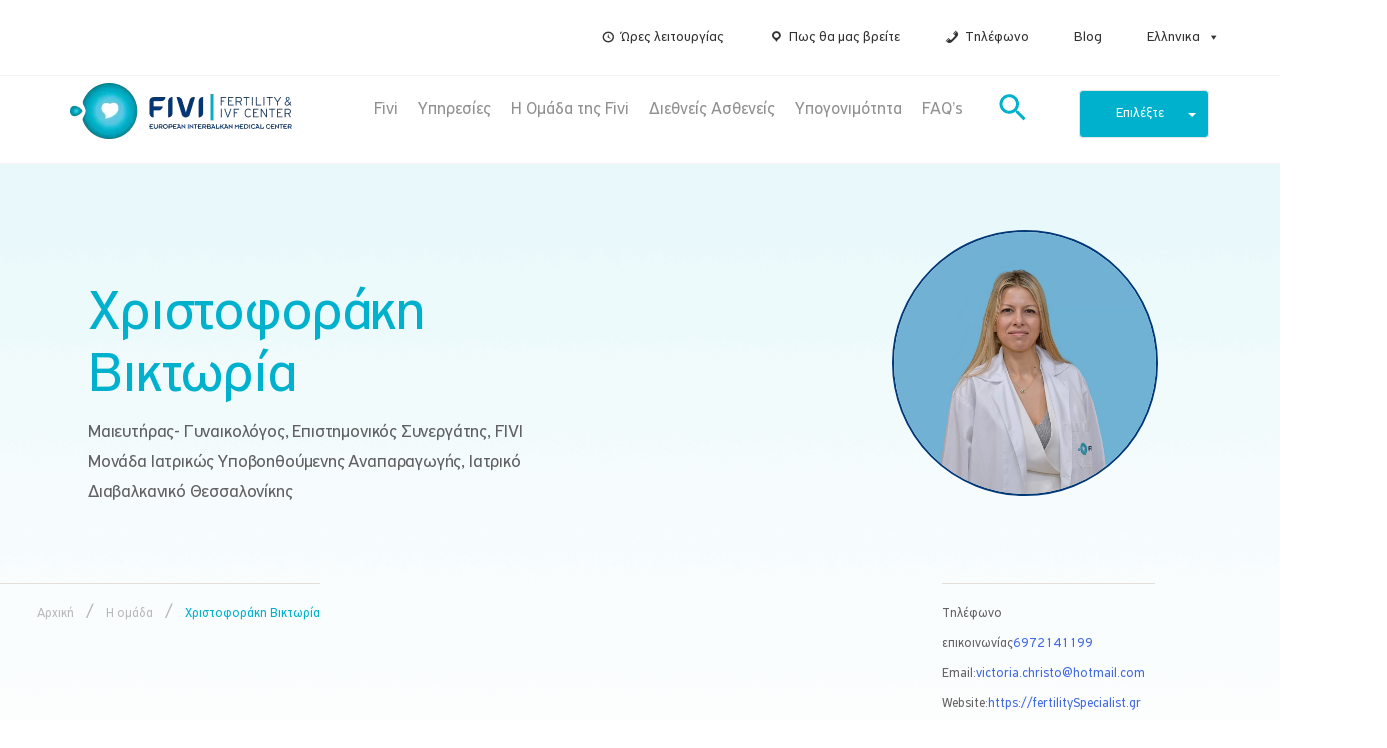

--- FILE ---
content_type: text/html; charset=UTF-8
request_url: https://fivi.gr/team/%CF%87%CF%81%CE%B9%CF%83%CF%84%CE%BF%CF%86%CE%BF%CF%81%CE%AC%CE%BA%CE%B7-%CE%B2%CE%B9%CE%BA%CF%84%CF%89%CF%81%CE%AF%CE%B1/
body_size: 115607
content:
<!doctype html>
<html lang="el">

<head>
	<meta name="google-site-verification" content="T_MJSGQO56IBoBBEGW2zh4JH9MwM1eqP3PQOiuWQ2i4" />
	<meta charset="UTF-8">
	<meta name="viewport" content="width=device-width, initial-scale=1">
	<link rel="profile" href="https://gmpg.org/xfn/11">
	<script src="https://code.jquery.com/jquery-3.3.1.slim.min.js" integrity="sha384-q8i/X+965DzO0rT7abK41JStQIAqVgRVzpbzo5smXKp4YfRvH+8abtTE1Pi6jizo" crossorigin="anonymous"></script>
	<link rel="preload" src="http://maxcdn.bootstrapcdn.com/font-awesome/4.1.0/css/font-awesome.min.css" rel="stylesheet" crossorigin="anonymous">
	<link rel="preload" as="font" href="/wp-content/themes/fivi/font/PFHighwaySansPro/PFHighwaySansPro-Regular/PFHighwaySansPro-Regular.ttf" crossorigin="anonymous">
	<link rel="preload" as="font" href="/wp-content/themes/fivi/font/PFHighwaySansPro/PFHighwaySansPro-Light/PFHighwaySansPro-Light.ttf" crossorigin="anonymous">
	<meta name='robots' content='index, follow, max-image-preview:large, max-snippet:-1, max-video-preview:-1' />
<link rel="alternate" hreflang="en" href="https://fivi.gr/en/team/christoforaki-viktoria/" />
<link rel="alternate" hreflang="el" href="https://fivi.gr/team/%cf%87%cf%81%ce%b9%cf%83%cf%84%ce%bf%cf%86%ce%bf%cf%81%ce%ac%ce%ba%ce%b7-%ce%b2%ce%b9%ce%ba%cf%84%cf%89%cf%81%ce%af%ce%b1/" />
<link rel="alternate" hreflang="x-default" href="https://fivi.gr/team/%cf%87%cf%81%ce%b9%cf%83%cf%84%ce%bf%cf%86%ce%bf%cf%81%ce%ac%ce%ba%ce%b7-%ce%b2%ce%b9%ce%ba%cf%84%cf%89%cf%81%ce%af%ce%b1/" />

<!-- Google Tag Manager for WordPress by gtm4wp.com -->
<script data-cfasync="false" data-pagespeed-no-defer>
	var gtm4wp_datalayer_name = "dataLayer";
	var dataLayer = dataLayer || [];
</script>
<!-- End Google Tag Manager for WordPress by gtm4wp.com -->
	<!-- This site is optimized with the Yoast SEO plugin v20.0 - https://yoast.com/wordpress/plugins/seo/ -->
	<title>Χριστοφοράκη Βικτωρία - FIVI Fertility &amp; IVF Center</title>
	<link rel="canonical" href="https://fivi.gr/team/χριστοφοράκη-βικτωρία/" />
	<meta property="og:locale" content="el_GR" />
	<meta property="og:type" content="article" />
	<meta property="og:title" content="Χριστοφοράκη Βικτωρία - FIVI Fertility &amp; IVF Center" />
	<meta property="og:description" content="Μαιευτήρας- Γυναικολόγος, Επιστημονικός Συνεργάτης, FIVI Μονάδα Ιατρικώς Υποβοηθούμενης Αναπαραγωγής, Ιατρικό Διαβαλκανικό Θεσσαλονίκης" />
	<meta property="og:url" content="https://fivi.gr/team/χριστοφοράκη-βικτωρία/" />
	<meta property="og:site_name" content="FIVI Fertility &amp; IVF Center" />
	<meta property="article:modified_time" content="2023-10-05T09:18:22+00:00" />
	<meta property="og:image" content="https://fivi.gr/wp-content/uploads/2022/11/christoforakis.png" />
	<meta property="og:image:width" content="1000" />
	<meta property="og:image:height" content="1000" />
	<meta property="og:image:type" content="image/png" />
	<meta name="twitter:card" content="summary_large_image" />
	<meta name="twitter:label1" content="Εκτιμώμενος χρόνος ανάγνωσης" />
	<meta name="twitter:data1" content="5 λεπτά" />
	<script type="application/ld+json" class="yoast-schema-graph">{"@context":"https://schema.org","@graph":[{"@type":"WebPage","@id":"https://fivi.gr/team/%cf%87%cf%81%ce%b9%cf%83%cf%84%ce%bf%cf%86%ce%bf%cf%81%ce%ac%ce%ba%ce%b7-%ce%b2%ce%b9%ce%ba%cf%84%cf%89%cf%81%ce%af%ce%b1/","url":"https://fivi.gr/team/%cf%87%cf%81%ce%b9%cf%83%cf%84%ce%bf%cf%86%ce%bf%cf%81%ce%ac%ce%ba%ce%b7-%ce%b2%ce%b9%ce%ba%cf%84%cf%89%cf%81%ce%af%ce%b1/","name":"Χριστοφοράκη Βικτωρία - FIVI Fertility &amp; IVF Center","isPartOf":{"@id":"https://fivi.gr/#website"},"primaryImageOfPage":{"@id":"https://fivi.gr/team/%cf%87%cf%81%ce%b9%cf%83%cf%84%ce%bf%cf%86%ce%bf%cf%81%ce%ac%ce%ba%ce%b7-%ce%b2%ce%b9%ce%ba%cf%84%cf%89%cf%81%ce%af%ce%b1/#primaryimage"},"image":{"@id":"https://fivi.gr/team/%cf%87%cf%81%ce%b9%cf%83%cf%84%ce%bf%cf%86%ce%bf%cf%81%ce%ac%ce%ba%ce%b7-%ce%b2%ce%b9%ce%ba%cf%84%cf%89%cf%81%ce%af%ce%b1/#primaryimage"},"thumbnailUrl":"https://fivi.gr/wp-content/uploads/2022/11/christoforakis.png","datePublished":"2022-11-17T08:42:32+00:00","dateModified":"2023-10-05T09:18:22+00:00","breadcrumb":{"@id":"https://fivi.gr/team/%cf%87%cf%81%ce%b9%cf%83%cf%84%ce%bf%cf%86%ce%bf%cf%81%ce%ac%ce%ba%ce%b7-%ce%b2%ce%b9%ce%ba%cf%84%cf%89%cf%81%ce%af%ce%b1/#breadcrumb"},"inLanguage":"el","potentialAction":[{"@type":"ReadAction","target":["https://fivi.gr/team/%cf%87%cf%81%ce%b9%cf%83%cf%84%ce%bf%cf%86%ce%bf%cf%81%ce%ac%ce%ba%ce%b7-%ce%b2%ce%b9%ce%ba%cf%84%cf%89%cf%81%ce%af%ce%b1/"]}]},{"@type":"ImageObject","inLanguage":"el","@id":"https://fivi.gr/team/%cf%87%cf%81%ce%b9%cf%83%cf%84%ce%bf%cf%86%ce%bf%cf%81%ce%ac%ce%ba%ce%b7-%ce%b2%ce%b9%ce%ba%cf%84%cf%89%cf%81%ce%af%ce%b1/#primaryimage","url":"https://fivi.gr/wp-content/uploads/2022/11/christoforakis.png","contentUrl":"https://fivi.gr/wp-content/uploads/2022/11/christoforakis.png","width":1000,"height":1000},{"@type":"BreadcrumbList","@id":"https://fivi.gr/team/%cf%87%cf%81%ce%b9%cf%83%cf%84%ce%bf%cf%86%ce%bf%cf%81%ce%ac%ce%ba%ce%b7-%ce%b2%ce%b9%ce%ba%cf%84%cf%89%cf%81%ce%af%ce%b1/#breadcrumb","itemListElement":[{"@type":"ListItem","position":1,"name":"Home","item":"https://fivi.gr/"},{"@type":"ListItem","position":2,"name":"Χριστοφοράκη Βικτωρία"}]},{"@type":"WebSite","@id":"https://fivi.gr/#website","url":"https://fivi.gr/","name":"FIVI Fertility &amp; IVF Center","description":"","publisher":{"@id":"https://fivi.gr/#organization"},"potentialAction":[{"@type":"SearchAction","target":{"@type":"EntryPoint","urlTemplate":"https://fivi.gr/?s={search_term_string}"},"query-input":"required name=search_term_string"}],"inLanguage":"el"},{"@type":"Organization","@id":"https://fivi.gr/#organization","name":"FIVI Fertility &amp; IVF Center","url":"https://fivi.gr/","logo":{"@type":"ImageObject","inLanguage":"el","@id":"https://fivi.gr/#/schema/logo/image/","url":"https://fivi.gr/wp-content/uploads/2020/05/LOGO.png","contentUrl":"https://fivi.gr/wp-content/uploads/2020/05/LOGO.png","width":224,"height":57,"caption":"FIVI Fertility &amp; IVF Center"},"image":{"@id":"https://fivi.gr/#/schema/logo/image/"}}]}</script>
	<!-- / Yoast SEO plugin. -->


<link rel="alternate" type="application/rss+xml" title="Ροή RSS &raquo; FIVI Fertility &amp; IVF Center" href="https://fivi.gr/feed/" />
<script>
window._wpemojiSettings = {"baseUrl":"https:\/\/s.w.org\/images\/core\/emoji\/14.0.0\/72x72\/","ext":".png","svgUrl":"https:\/\/s.w.org\/images\/core\/emoji\/14.0.0\/svg\/","svgExt":".svg","source":{"concatemoji":"https:\/\/fivi.gr\/wp-includes\/js\/wp-emoji-release.min.js?ver=6.1.9"}};
/*! This file is auto-generated */
!function(e,a,t){var n,r,o,i=a.createElement("canvas"),p=i.getContext&&i.getContext("2d");function s(e,t){var a=String.fromCharCode,e=(p.clearRect(0,0,i.width,i.height),p.fillText(a.apply(this,e),0,0),i.toDataURL());return p.clearRect(0,0,i.width,i.height),p.fillText(a.apply(this,t),0,0),e===i.toDataURL()}function c(e){var t=a.createElement("script");t.src=e,t.defer=t.type="text/javascript",a.getElementsByTagName("head")[0].appendChild(t)}for(o=Array("flag","emoji"),t.supports={everything:!0,everythingExceptFlag:!0},r=0;r<o.length;r++)t.supports[o[r]]=function(e){if(p&&p.fillText)switch(p.textBaseline="top",p.font="600 32px Arial",e){case"flag":return s([127987,65039,8205,9895,65039],[127987,65039,8203,9895,65039])?!1:!s([55356,56826,55356,56819],[55356,56826,8203,55356,56819])&&!s([55356,57332,56128,56423,56128,56418,56128,56421,56128,56430,56128,56423,56128,56447],[55356,57332,8203,56128,56423,8203,56128,56418,8203,56128,56421,8203,56128,56430,8203,56128,56423,8203,56128,56447]);case"emoji":return!s([129777,127995,8205,129778,127999],[129777,127995,8203,129778,127999])}return!1}(o[r]),t.supports.everything=t.supports.everything&&t.supports[o[r]],"flag"!==o[r]&&(t.supports.everythingExceptFlag=t.supports.everythingExceptFlag&&t.supports[o[r]]);t.supports.everythingExceptFlag=t.supports.everythingExceptFlag&&!t.supports.flag,t.DOMReady=!1,t.readyCallback=function(){t.DOMReady=!0},t.supports.everything||(n=function(){t.readyCallback()},a.addEventListener?(a.addEventListener("DOMContentLoaded",n,!1),e.addEventListener("load",n,!1)):(e.attachEvent("onload",n),a.attachEvent("onreadystatechange",function(){"complete"===a.readyState&&t.readyCallback()})),(e=t.source||{}).concatemoji?c(e.concatemoji):e.wpemoji&&e.twemoji&&(c(e.twemoji),c(e.wpemoji)))}(window,document,window._wpemojiSettings);
</script>
<style>
img.wp-smiley,
img.emoji {
	display: inline !important;
	border: none !important;
	box-shadow: none !important;
	height: 1em !important;
	width: 1em !important;
	margin: 0 0.07em !important;
	vertical-align: -0.1em !important;
	background: none !important;
	padding: 0 !important;
}
</style>
	<link rel='stylesheet' id='wp-block-library-css' href='https://fivi.gr/wp-includes/css/dist/block-library/style.min.css?ver=6.1.9' media='all' />
<link rel='stylesheet' id='classic-theme-styles-css' href='https://fivi.gr/wp-includes/css/classic-themes.min.css?ver=1' media='all' />
<style id='global-styles-inline-css'>
body{--wp--preset--color--black: #000000;--wp--preset--color--cyan-bluish-gray: #abb8c3;--wp--preset--color--white: #ffffff;--wp--preset--color--pale-pink: #f78da7;--wp--preset--color--vivid-red: #cf2e2e;--wp--preset--color--luminous-vivid-orange: #ff6900;--wp--preset--color--luminous-vivid-amber: #fcb900;--wp--preset--color--light-green-cyan: #7bdcb5;--wp--preset--color--vivid-green-cyan: #00d084;--wp--preset--color--pale-cyan-blue: #8ed1fc;--wp--preset--color--vivid-cyan-blue: #0693e3;--wp--preset--color--vivid-purple: #9b51e0;--wp--preset--gradient--vivid-cyan-blue-to-vivid-purple: linear-gradient(135deg,rgba(6,147,227,1) 0%,rgb(155,81,224) 100%);--wp--preset--gradient--light-green-cyan-to-vivid-green-cyan: linear-gradient(135deg,rgb(122,220,180) 0%,rgb(0,208,130) 100%);--wp--preset--gradient--luminous-vivid-amber-to-luminous-vivid-orange: linear-gradient(135deg,rgba(252,185,0,1) 0%,rgba(255,105,0,1) 100%);--wp--preset--gradient--luminous-vivid-orange-to-vivid-red: linear-gradient(135deg,rgba(255,105,0,1) 0%,rgb(207,46,46) 100%);--wp--preset--gradient--very-light-gray-to-cyan-bluish-gray: linear-gradient(135deg,rgb(238,238,238) 0%,rgb(169,184,195) 100%);--wp--preset--gradient--cool-to-warm-spectrum: linear-gradient(135deg,rgb(74,234,220) 0%,rgb(151,120,209) 20%,rgb(207,42,186) 40%,rgb(238,44,130) 60%,rgb(251,105,98) 80%,rgb(254,248,76) 100%);--wp--preset--gradient--blush-light-purple: linear-gradient(135deg,rgb(255,206,236) 0%,rgb(152,150,240) 100%);--wp--preset--gradient--blush-bordeaux: linear-gradient(135deg,rgb(254,205,165) 0%,rgb(254,45,45) 50%,rgb(107,0,62) 100%);--wp--preset--gradient--luminous-dusk: linear-gradient(135deg,rgb(255,203,112) 0%,rgb(199,81,192) 50%,rgb(65,88,208) 100%);--wp--preset--gradient--pale-ocean: linear-gradient(135deg,rgb(255,245,203) 0%,rgb(182,227,212) 50%,rgb(51,167,181) 100%);--wp--preset--gradient--electric-grass: linear-gradient(135deg,rgb(202,248,128) 0%,rgb(113,206,126) 100%);--wp--preset--gradient--midnight: linear-gradient(135deg,rgb(2,3,129) 0%,rgb(40,116,252) 100%);--wp--preset--duotone--dark-grayscale: url('#wp-duotone-dark-grayscale');--wp--preset--duotone--grayscale: url('#wp-duotone-grayscale');--wp--preset--duotone--purple-yellow: url('#wp-duotone-purple-yellow');--wp--preset--duotone--blue-red: url('#wp-duotone-blue-red');--wp--preset--duotone--midnight: url('#wp-duotone-midnight');--wp--preset--duotone--magenta-yellow: url('#wp-duotone-magenta-yellow');--wp--preset--duotone--purple-green: url('#wp-duotone-purple-green');--wp--preset--duotone--blue-orange: url('#wp-duotone-blue-orange');--wp--preset--font-size--small: 13px;--wp--preset--font-size--medium: 20px;--wp--preset--font-size--large: 36px;--wp--preset--font-size--x-large: 42px;--wp--preset--spacing--20: 0.44rem;--wp--preset--spacing--30: 0.67rem;--wp--preset--spacing--40: 1rem;--wp--preset--spacing--50: 1.5rem;--wp--preset--spacing--60: 2.25rem;--wp--preset--spacing--70: 3.38rem;--wp--preset--spacing--80: 5.06rem;}:where(.is-layout-flex){gap: 0.5em;}body .is-layout-flow > .alignleft{float: left;margin-inline-start: 0;margin-inline-end: 2em;}body .is-layout-flow > .alignright{float: right;margin-inline-start: 2em;margin-inline-end: 0;}body .is-layout-flow > .aligncenter{margin-left: auto !important;margin-right: auto !important;}body .is-layout-constrained > .alignleft{float: left;margin-inline-start: 0;margin-inline-end: 2em;}body .is-layout-constrained > .alignright{float: right;margin-inline-start: 2em;margin-inline-end: 0;}body .is-layout-constrained > .aligncenter{margin-left: auto !important;margin-right: auto !important;}body .is-layout-constrained > :where(:not(.alignleft):not(.alignright):not(.alignfull)){max-width: var(--wp--style--global--content-size);margin-left: auto !important;margin-right: auto !important;}body .is-layout-constrained > .alignwide{max-width: var(--wp--style--global--wide-size);}body .is-layout-flex{display: flex;}body .is-layout-flex{flex-wrap: wrap;align-items: center;}body .is-layout-flex > *{margin: 0;}:where(.wp-block-columns.is-layout-flex){gap: 2em;}.has-black-color{color: var(--wp--preset--color--black) !important;}.has-cyan-bluish-gray-color{color: var(--wp--preset--color--cyan-bluish-gray) !important;}.has-white-color{color: var(--wp--preset--color--white) !important;}.has-pale-pink-color{color: var(--wp--preset--color--pale-pink) !important;}.has-vivid-red-color{color: var(--wp--preset--color--vivid-red) !important;}.has-luminous-vivid-orange-color{color: var(--wp--preset--color--luminous-vivid-orange) !important;}.has-luminous-vivid-amber-color{color: var(--wp--preset--color--luminous-vivid-amber) !important;}.has-light-green-cyan-color{color: var(--wp--preset--color--light-green-cyan) !important;}.has-vivid-green-cyan-color{color: var(--wp--preset--color--vivid-green-cyan) !important;}.has-pale-cyan-blue-color{color: var(--wp--preset--color--pale-cyan-blue) !important;}.has-vivid-cyan-blue-color{color: var(--wp--preset--color--vivid-cyan-blue) !important;}.has-vivid-purple-color{color: var(--wp--preset--color--vivid-purple) !important;}.has-black-background-color{background-color: var(--wp--preset--color--black) !important;}.has-cyan-bluish-gray-background-color{background-color: var(--wp--preset--color--cyan-bluish-gray) !important;}.has-white-background-color{background-color: var(--wp--preset--color--white) !important;}.has-pale-pink-background-color{background-color: var(--wp--preset--color--pale-pink) !important;}.has-vivid-red-background-color{background-color: var(--wp--preset--color--vivid-red) !important;}.has-luminous-vivid-orange-background-color{background-color: var(--wp--preset--color--luminous-vivid-orange) !important;}.has-luminous-vivid-amber-background-color{background-color: var(--wp--preset--color--luminous-vivid-amber) !important;}.has-light-green-cyan-background-color{background-color: var(--wp--preset--color--light-green-cyan) !important;}.has-vivid-green-cyan-background-color{background-color: var(--wp--preset--color--vivid-green-cyan) !important;}.has-pale-cyan-blue-background-color{background-color: var(--wp--preset--color--pale-cyan-blue) !important;}.has-vivid-cyan-blue-background-color{background-color: var(--wp--preset--color--vivid-cyan-blue) !important;}.has-vivid-purple-background-color{background-color: var(--wp--preset--color--vivid-purple) !important;}.has-black-border-color{border-color: var(--wp--preset--color--black) !important;}.has-cyan-bluish-gray-border-color{border-color: var(--wp--preset--color--cyan-bluish-gray) !important;}.has-white-border-color{border-color: var(--wp--preset--color--white) !important;}.has-pale-pink-border-color{border-color: var(--wp--preset--color--pale-pink) !important;}.has-vivid-red-border-color{border-color: var(--wp--preset--color--vivid-red) !important;}.has-luminous-vivid-orange-border-color{border-color: var(--wp--preset--color--luminous-vivid-orange) !important;}.has-luminous-vivid-amber-border-color{border-color: var(--wp--preset--color--luminous-vivid-amber) !important;}.has-light-green-cyan-border-color{border-color: var(--wp--preset--color--light-green-cyan) !important;}.has-vivid-green-cyan-border-color{border-color: var(--wp--preset--color--vivid-green-cyan) !important;}.has-pale-cyan-blue-border-color{border-color: var(--wp--preset--color--pale-cyan-blue) !important;}.has-vivid-cyan-blue-border-color{border-color: var(--wp--preset--color--vivid-cyan-blue) !important;}.has-vivid-purple-border-color{border-color: var(--wp--preset--color--vivid-purple) !important;}.has-vivid-cyan-blue-to-vivid-purple-gradient-background{background: var(--wp--preset--gradient--vivid-cyan-blue-to-vivid-purple) !important;}.has-light-green-cyan-to-vivid-green-cyan-gradient-background{background: var(--wp--preset--gradient--light-green-cyan-to-vivid-green-cyan) !important;}.has-luminous-vivid-amber-to-luminous-vivid-orange-gradient-background{background: var(--wp--preset--gradient--luminous-vivid-amber-to-luminous-vivid-orange) !important;}.has-luminous-vivid-orange-to-vivid-red-gradient-background{background: var(--wp--preset--gradient--luminous-vivid-orange-to-vivid-red) !important;}.has-very-light-gray-to-cyan-bluish-gray-gradient-background{background: var(--wp--preset--gradient--very-light-gray-to-cyan-bluish-gray) !important;}.has-cool-to-warm-spectrum-gradient-background{background: var(--wp--preset--gradient--cool-to-warm-spectrum) !important;}.has-blush-light-purple-gradient-background{background: var(--wp--preset--gradient--blush-light-purple) !important;}.has-blush-bordeaux-gradient-background{background: var(--wp--preset--gradient--blush-bordeaux) !important;}.has-luminous-dusk-gradient-background{background: var(--wp--preset--gradient--luminous-dusk) !important;}.has-pale-ocean-gradient-background{background: var(--wp--preset--gradient--pale-ocean) !important;}.has-electric-grass-gradient-background{background: var(--wp--preset--gradient--electric-grass) !important;}.has-midnight-gradient-background{background: var(--wp--preset--gradient--midnight) !important;}.has-small-font-size{font-size: var(--wp--preset--font-size--small) !important;}.has-medium-font-size{font-size: var(--wp--preset--font-size--medium) !important;}.has-large-font-size{font-size: var(--wp--preset--font-size--large) !important;}.has-x-large-font-size{font-size: var(--wp--preset--font-size--x-large) !important;}
.wp-block-navigation a:where(:not(.wp-element-button)){color: inherit;}
:where(.wp-block-columns.is-layout-flex){gap: 2em;}
.wp-block-pullquote{font-size: 1.5em;line-height: 1.6;}
</style>
<link rel='stylesheet' id='wpml-blocks-css' href='https://fivi.gr/wp-content/plugins/sitepress-multilingual-cms/dist/css/blocks/styles.css?ver=4.6.3' media='all' />
<link rel='stylesheet' id='contact-form-7-css' href='https://fivi.gr/wp-content/plugins/contact-form-7/includes/css/styles.css?ver=5.7.3' media='all' />
<link rel='stylesheet' id='nbcpf-intlTelInput-style-css' href='https://fivi.gr/wp-content/plugins/country-phone-field-contact-form-7/assets/css/intlTelInput.min.css?ver=6.1.9' media='all' />
<link rel='stylesheet' id='nbcpf-countryFlag-style-css' href='https://fivi.gr/wp-content/plugins/country-phone-field-contact-form-7/assets/css/countrySelect.min.css?ver=6.1.9' media='all' />
<link rel='stylesheet' id='social-widget-css' href='https://fivi.gr/wp-content/plugins/social-media-widget/social_widget.css?ver=6.1.9' media='all' />
<link rel='stylesheet' id='wpml-menu-item-0-css' href='//fivi.gr/wp-content/plugins/sitepress-multilingual-cms/templates/language-switchers/menu-item/style.min.css?ver=1' media='all' />
<link rel='stylesheet' id='ivory-search-styles-css' href='https://fivi.gr/wp-content/plugins/add-search-to-menu/public/css/ivory-search.min.css?ver=5.5.14' media='all' />
<link rel='stylesheet' id='megamenu-css' href='https://fivi.gr/wp-content/uploads/maxmegamenu/style_el.css?ver=0df4d3' media='all' />
<link rel='stylesheet' id='dashicons-css' href='https://fivi.gr/wp-includes/css/dashicons.min.css?ver=6.1.9' media='all' />
<link rel='stylesheet' id='megamenu-genericons-css' href='https://fivi.gr/wp-content/plugins/megamenu-pro/icons/genericons/genericons/genericons.css?ver=2.1.2' media='all' />
<link rel='stylesheet' id='megamenu-fontawesome-css' href='https://fivi.gr/wp-content/plugins/megamenu-pro/icons/fontawesome/css/font-awesome.min.css?ver=2.1.2' media='all' />
<link rel='stylesheet' id='megamenu-fontawesome5-css' href='https://fivi.gr/wp-content/plugins/megamenu-pro/icons/fontawesome5/css/all.min.css?ver=2.1.2' media='all' />
<link rel='stylesheet' id='bootstrap-css' href='https://fivi.gr/wp-content/themes/fivi/bootstrap/css/bootstrap.min.css?ver=6.1.9' media='all' />
<link rel='stylesheet' id='bootstrapstarter-style-css' href='https://fivi.gr/wp-content/themes/fivi/style.css?ver=6.1.9' media='all' />
<link rel='stylesheet' id='space_css-css' href='https://fivi.gr/wp-content/themes/fivi/bootstrap/css/spacing.css?ver=6.1.9' media='all' />
<link rel='stylesheet' id='bootstrapstarter-scss-style-css' href='https://fivi.gr/wp-content/themes/fivi/style.css?ver=6.1.9' media='all' />
<link rel='stylesheet' id='fivi-style-css' href='https://fivi.gr/wp-content/themes/fivi/style.css?ver=1.0.0' media='all' />
<link rel='stylesheet' id='js_composer_front-css' href='https://fivi.gr/wp-content/plugins/js_composer/assets/css/js_composer.min.css?ver=6.10.0' media='all' />
<link rel='stylesheet' id='responsive-css' href='https://fivi.gr/wp-content/themes/fivi/responsive.css?ver=6.1.9' media='all' />
<script src='https://fivi.gr/wp-content/plugins/enable-jquery-migrate-helper/js/jquery/jquery-1.12.4-wp.js?ver=1.12.4-wp' id='jquery-core-js'></script>
<script src='https://fivi.gr/wp-content/plugins/enable-jquery-migrate-helper/js/jquery-migrate/jquery-migrate-1.4.1-wp.js?ver=1.4.1-wp' id='jquery-migrate-js'></script>
<link rel="https://api.w.org/" href="https://fivi.gr/wp-json/" /><link rel="alternate" type="application/json" href="https://fivi.gr/wp-json/wp/v2/team/3264" /><link rel="EditURI" type="application/rsd+xml" title="RSD" href="https://fivi.gr/xmlrpc.php?rsd" />
<link rel="wlwmanifest" type="application/wlwmanifest+xml" href="https://fivi.gr/wp-includes/wlwmanifest.xml" />
<meta name="generator" content="WordPress 6.1.9" />
<link rel='shortlink' href='https://fivi.gr/?p=3264' />
<link rel="alternate" type="application/json+oembed" href="https://fivi.gr/wp-json/oembed/1.0/embed?url=https%3A%2F%2Ffivi.gr%2Fteam%2F%25cf%2587%25cf%2581%25ce%25b9%25cf%2583%25cf%2584%25ce%25bf%25cf%2586%25ce%25bf%25cf%2581%25ce%25ac%25ce%25ba%25ce%25b7-%25ce%25b2%25ce%25b9%25ce%25ba%25cf%2584%25cf%2589%25cf%2581%25ce%25af%25ce%25b1%2F" />
<link rel="alternate" type="text/xml+oembed" href="https://fivi.gr/wp-json/oembed/1.0/embed?url=https%3A%2F%2Ffivi.gr%2Fteam%2F%25cf%2587%25cf%2581%25ce%25b9%25cf%2583%25cf%2584%25ce%25bf%25cf%2586%25ce%25bf%25cf%2581%25ce%25ac%25ce%25ba%25ce%25b7-%25ce%25b2%25ce%25b9%25ce%25ba%25cf%2584%25cf%2589%25cf%2581%25ce%25af%25ce%25b1%2F&#038;format=xml" />
<meta name="generator" content="WPML ver:4.6.3 stt:1,13;" />
<script>document.createElement( "picture" );if(!window.HTMLPictureElement && document.addEventListener) {window.addEventListener("DOMContentLoaded", function() {var s = document.createElement("script");s.src = "https://fivi.gr/wp-content/plugins/webp-express/js/picturefill.min.js";document.body.appendChild(s);});}</script>
<!-- Google Tag Manager for WordPress by gtm4wp.com -->
<!-- GTM Container placement set to manual -->
<script data-cfasync="false" data-pagespeed-no-defer>
	var dataLayer_content = {"pagePostType":"team","pagePostType2":"single-team","pagePostAuthor":"admin"};
	dataLayer.push( dataLayer_content );
</script>
<script data-cfasync="false" data-pagespeed-no-defer>
(function(w,d,s,l,i){w[l]=w[l]||[];w[l].push({'gtm.start':
new Date().getTime(),event:'gtm.js'});var f=d.getElementsByTagName(s)[0],
j=d.createElement(s),dl=l!='dataLayer'?'&l='+l:'';j.async=true;j.src=
'//www.googletagmanager.com/gtm.js?id='+i+dl;f.parentNode.insertBefore(j,f);
})(window,document,'script','dataLayer','GTM-56DG6RW');
</script>
<!-- End Google Tag Manager for WordPress by gtm4wp.com --><meta name="generator" content="Powered by WPBakery Page Builder - drag and drop page builder for WordPress."/>
		<style type="text/css">
					.site-title,
			.site-description {
				position: absolute;
				clip: rect(1px, 1px, 1px, 1px);
				}
					</style>
		<link rel="icon" href="https://fivi.gr/wp-content/uploads/2020/05/cropped-LOGO-150x150.png" sizes="32x32" />
<link rel="icon" href="https://fivi.gr/wp-content/uploads/2020/05/cropped-LOGO-300x300.png" sizes="192x192" />
<link rel="apple-touch-icon" href="https://fivi.gr/wp-content/uploads/2020/05/cropped-LOGO-300x300.png" />
<meta name="msapplication-TileImage" content="https://fivi.gr/wp-content/uploads/2020/05/cropped-LOGO-300x300.png" />
		<style id="wp-custom-css">
			.col-md-6.photo-team img {
    width: 266px;
}




.col-md-6.grid-view .blog-post h2.blog-post-title {
    height: auto !important;
}		</style>
		<style type="text/css" data-type="vc_shortcodes-custom-css">.vc_custom_1595779888506{margin-top: 88px !important;}.vc_custom_1591364347353{margin-top: 10% !important;background-color: rgba(245,245,245,0.6) !important;*background-color: rgb(245,245,245) !important;}.vc_custom_1595785118108{margin-top: 40px !important;}.vc_custom_1595785118108{margin-top: 40px !important;}.vc_custom_1595785118108{margin-top: 40px !important;}.vc_custom_1595785118108{margin-top: 40px !important;}.vc_custom_1595780355285{border-top-width: 1px !important;border-right-width: 1px !important;border-bottom-width: 1px !important;border-left-width: 1px !important;border-left-color: #e5dfd8 !important;border-left-style: solid !important;border-right-color: #e5dfd8 !important;border-right-style: solid !important;border-top-color: #e5dfd8 !important;border-top-style: solid !important;border-bottom-color: #e5dfd8 !important;border-bottom-style: solid !important;}.vc_custom_1595785314417{margin-bottom: 0px !important;}.vc_custom_1595780355285{border-top-width: 1px !important;border-right-width: 1px !important;border-bottom-width: 1px !important;border-left-width: 1px !important;border-left-color: #e5dfd8 !important;border-left-style: solid !important;border-right-color: #e5dfd8 !important;border-right-style: solid !important;border-top-color: #e5dfd8 !important;border-top-style: solid !important;border-bottom-color: #e5dfd8 !important;border-bottom-style: solid !important;}.vc_custom_1595785748691{margin-bottom: 0px !important;}.vc_custom_1595780355285{border-top-width: 1px !important;border-right-width: 1px !important;border-bottom-width: 1px !important;border-left-width: 1px !important;border-left-color: #e5dfd8 !important;border-left-style: solid !important;border-right-color: #e5dfd8 !important;border-right-style: solid !important;border-top-color: #e5dfd8 !important;border-top-style: solid !important;border-bottom-color: #e5dfd8 !important;border-bottom-style: solid !important;}.vc_custom_1595785748691{margin-bottom: 0px !important;}.vc_custom_1595780355285{border-top-width: 1px !important;border-right-width: 1px !important;border-bottom-width: 1px !important;border-left-width: 1px !important;border-left-color: #e5dfd8 !important;border-left-style: solid !important;border-right-color: #e5dfd8 !important;border-right-style: solid !important;border-top-color: #e5dfd8 !important;border-top-style: solid !important;border-bottom-color: #e5dfd8 !important;border-bottom-style: solid !important;}.vc_custom_1595785748691{margin-bottom: 0px !important;}.vc_custom_1595780355285{border-top-width: 1px !important;border-right-width: 1px !important;border-bottom-width: 1px !important;border-left-width: 1px !important;border-left-color: #e5dfd8 !important;border-left-style: solid !important;border-right-color: #e5dfd8 !important;border-right-style: solid !important;border-top-color: #e5dfd8 !important;border-top-style: solid !important;border-bottom-color: #e5dfd8 !important;border-bottom-style: solid !important;}.vc_custom_1595785748691{margin-bottom: 0px !important;}.vc_custom_1592563669216{padding-bottom: 40px !important;}.vc_custom_1599823095511{margin-top: -23px !important;}</style><noscript><style> .wpb_animate_when_almost_visible { opacity: 1; }</style></noscript><style type="text/css">/** Mega Menu CSS: fs **/</style>
	<!-- Google tag (gtag.js) -->
	<script async src="https://www.googletagmanager.com/gtag/js?id=G-DCZBYK2NP2"></script>
	<script>
		window.dataLayer = window.dataLayer || [];

		function gtag() {
			dataLayer.push(arguments);
		}
		gtag('js', new Date());

		gtag('config', 'G-DCZBYK2NP2');
	</script>

</head>

<body class="team-template-default single single-team postid-3264 single-format-standard wp-custom-logo fivi mega-menu-menu-1 mega-menu-top-menu mega-menu-mobile-menu mega-menu-menu-2 el wpb-js-composer js-comp-ver-6.10.0 vc_responsive">
	
<!-- GTM Container placement set to manual -->
<!-- Google Tag Manager (noscript) -->
				<noscript><iframe src="https://www.googletagmanager.com/ns.html?id=GTM-56DG6RW" height="0" width="0" style="display:none;visibility:hidden" aria-hidden="true"></iframe></noscript>
<!-- End Google Tag Manager (noscript) -->		<div id="page" class="site">
		<a class="skip-link screen-reader-text" href="#primary">Skip to content</a>
		<div class="container-fluid top-menu">
			<div id="mega-menu-wrap-top-menu" class="mega-menu-wrap"><div class="mega-menu-toggle"><div class="mega-toggle-blocks-left"></div><div class="mega-toggle-blocks-center"></div><div class="mega-toggle-blocks-right"><div class='mega-toggle-block mega-menu-toggle-block mega-toggle-block-1' id='mega-toggle-block-1' tabindex='0'><span class='mega-toggle-label' role='button' aria-expanded='false'><span class='mega-toggle-label-closed'></span><span class='mega-toggle-label-open'></span></span></div></div></div><ul id="mega-menu-top-menu" class="mega-menu max-mega-menu mega-menu-horizontal mega-no-js" data-event="hover_intent" data-effect="fade_up" data-effect-speed="200" data-effect-mobile="disabled" data-effect-speed-mobile="0" data-panel-inner-width="176px" data-mobile-force-width="false" data-second-click="go" data-document-click="collapse" data-vertical-behaviour="accordion" data-breakpoint="600" data-unbind="true" data-mobile-state="collapse_all" data-hover-intent-timeout="300" data-hover-intent-interval="100"><li class='mega-menu-item mega-menu-item-type-custom mega-menu-item-object-custom mega-menu-item-has-children mega-menu-megamenu mega-align-bottom-left mega-menu-grid mega-hide-arrow mega-has-icon mega-icon-left mega-menu-item-2541' id='mega-menu-item-2541'><a class="dashicons-clock mega-menu-link" href="#" aria-haspopup="true" aria-expanded="false" tabindex="0">Ώρες λειτουργίας<span class="mega-indicator" tabindex="0" role="button" aria-label="Ώρες λειτουργίας submenu"></span></a>
<ul class="mega-sub-menu">
<li class='mega-menu-row' id='mega-menu-2541-0'>
	<ul class="mega-sub-menu">
<li class='mega-menu-column mega-item-marg mega-menu-columns-12-of-12 item-marg' id='mega-menu-2541-0-0'>
		<ul class="mega-sub-menu">
<li class='mega-menu-item mega-menu-item-type-widget widget_text mega-menu-item-text-28' id='mega-menu-item-text-28'>			<div class="textwidget"><p style="font-size: 14px; color: rgba(35, 31, 32, 0.3);">Είμαστε ανοιχτά αυτές τις μέρες και ώρες:</p>
</div>
		</li><li class='mega-menu-item mega-menu-item-type-widget widget_text mega-menu-item-text-29' id='mega-menu-item-text-29'>			<div class="textwidget"><p style="font-size: 14px;"><strong style="color: #00b1cd;">Δευ &#8211; Παρ </strong>08:00-16:00</p>
<p style="font-size: 14px;"><strong style="color: #00b1cd;">Σαβ </strong>          08:00 &#8211; 16:00</p>
</div>
		</li><li class='mega-menu-item mega-menu-item-type-widget widget_text mega-menu-item-text-30' id='mega-menu-item-text-30'>			<div class="textwidget"><div class="vc_btn3-container vc_btn3-center"><a class="vc_general vc_btn3 vc_btn3-size-sm vc_btn3-shape-round vc_btn3-style-custom" style="background-color: #ffffff; color: #00b1cd; border: 1px solid;" title="" href="https://fivi.gr/el/epikoinwniste-mazi-mas/">Επικοινωνία</a></div>
</div>
		</li>		</ul>
</li>	</ul>
</li></ul>
</li><li class='mega-menu-item mega-menu-item-type-custom mega-menu-item-object-custom mega-menu-item-has-children mega-menu-megamenu mega-align-bottom-left mega-menu-grid mega-hide-arrow mega-has-icon mega-icon-left mega-menu-item-2542' id='mega-menu-item-2542'><a class="dashicons-location mega-menu-link" href="#" aria-haspopup="true" aria-expanded="false" tabindex="0">Πως θα μας βρείτε<span class="mega-indicator" tabindex="0" role="button" aria-label="Πως θα μας βρείτε submenu"></span></a>
<ul class="mega-sub-menu">
<li class='mega-menu-row' id='mega-menu-2542-0'>
	<ul class="mega-sub-menu">
<li class='mega-menu-column mega-item-marg mega-menu-columns-12-of-12 item-marg' id='mega-menu-2542-0-0'>
		<ul class="mega-sub-menu">
<li class='mega-menu-item mega-menu-item-type-widget widget_media_image mega-menu-item-media_image-7' id='mega-menu-item-media_image-7'><a href="https://goo.gl/maps/qsZHtcoXXv6F3PmY8"><picture><source srcset="https://fivi.gr/wp-content/webp-express/webp-images/uploads/2020/08/map-diavalkaniko.png.webp" type="image/webp"><img width="160" height="88" src="https://fivi.gr/wp-content/uploads/2020/08/map-diavalkaniko.png" class="image wp-image-1269  attachment-full size-full webpexpress-processed" alt="" decoding="async" loading="lazy" style="max-width: 100%; height: auto;"></picture></a></li><li class='mega-menu-item mega-menu-item-type-widget widget_text mega-menu-item-text-31' id='mega-menu-item-text-31'>			<div class="textwidget"><div class="vc_btn3-container vc_btn3-center" style="margin-top: 12px!important; margin-bottom: 0px!important;"><a class="vc_general vc_btn3 vc_btn3-size-sm vc_btn3-shape-round vc_btn3-style-custom" style="background-color: #ffffff; color: #00b1cd; border: 1px solid;" title="" href="https://goo.gl/maps/qsZHtcoXXv6F3PmY8" target="_blank" rel="noopener">Οδηγίες</a></div>
</div>
		</li>		</ul>
</li>	</ul>
</li></ul>
</li><li class='mega-menu-item mega-menu-item-type-custom mega-menu-item-object-custom mega-menu-item-has-children mega-menu-megamenu mega-align-bottom-left mega-menu-grid mega-hide-arrow mega-has-icon mega-icon-left mega-menu-item-2543' id='mega-menu-item-2543'><a class="dashicons-phone mega-menu-link" href="#" aria-haspopup="true" aria-expanded="false" tabindex="0">Τηλέφωνο<span class="mega-indicator" tabindex="0" role="button" aria-label="Τηλέφωνο submenu"></span></a>
<ul class="mega-sub-menu">
<li class='mega-menu-row' id='mega-menu-2543-0'>
	<ul class="mega-sub-menu">
<li class='mega-menu-column mega-item-marg mega-menu-columns-12-of-12 item-marg' id='mega-menu-2543-0-0'>
		<ul class="mega-sub-menu">
<li class='mega-menu-item mega-menu-item-type-widget widget_text mega-menu-item-text-32' id='mega-menu-item-text-32'>			<div class="textwidget"><p style="font-size: 14px; color: rgba(35, 31, 32, 0.3);">Μπορείτε να μας καλέσετε εντός των ωρών λειτουργίας στους παρακάτω αριθμούς τηλεφώνου</p>
</div>
		</li><li class='mega-menu-item mega-menu-item-type-widget widget_text mega-menu-item-text-33' id='mega-menu-item-text-33'>			<div class="textwidget"><p><a style="text-align: center; color: #00b1cd; font-size: 14px;" href="tel:+30 2310 400 226">+30 2310 400 226</a><br />
<a style="text-align: center; color: #00b1cd; font-size: 14px;" href="tel:+30 2310 400 000">+30 2310 400 000</a></p>
</div>
		</li><li class='mega-menu-item mega-menu-item-type-widget widget_text mega-menu-item-text-34' id='mega-menu-item-text-34'>			<div class="textwidget"><div class="vc_btn3-container vc_btn3-center" style="margin-top: 12px!important; margin-bottom: 0px!important;"><a class="vc_general vc_btn3 vc_btn3-size-sm vc_btn3-shape-round vc_btn3-style-custom" style="background-color: #ffffff; color: #00b1cd; border: 1px solid;" title="" href="https://fivi.gr/el/epikoinwniste-mazi-mas/">Επικοινωνία</a></div>
</div>
		</li>		</ul>
</li>	</ul>
</li></ul>
</li><li class='mega-menu-item mega-menu-item-type-post_type mega-menu-item-object-page mega-align-bottom-left mega-menu-flyout mega-menu-item-2544' id='mega-menu-item-2544'><a class="mega-menu-link" href="https://fivi.gr/blog/" tabindex="0">Blog</a></li><li class='mega-menu-item mega-wpml-ls-slot-67 mega-wpml-ls-item mega-wpml-ls-item-el mega-wpml-ls-current-language mega-wpml-ls-menu-item mega-wpml-ls-last-item mega-menu-item-type-wpml_ls_menu_item mega-menu-item-object-wpml_ls_menu_item mega-menu-item-has-children mega-menu-flyout mega-menu-item-wpml-ls-67-el' id='mega-menu-item-wpml-ls-67-el'><a title="Ελληνικα" class="mega-menu-link" href="https://fivi.gr/team/%cf%87%cf%81%ce%b9%cf%83%cf%84%ce%bf%cf%86%ce%bf%cf%81%ce%ac%ce%ba%ce%b7-%ce%b2%ce%b9%ce%ba%cf%84%cf%89%cf%81%ce%af%ce%b1/" aria-haspopup="true" aria-expanded="false" tabindex="0">
<span class="wpml-ls-native" lang="el">Ελληνικα</span><span class="mega-indicator" tabindex="0" role="button" aria-label="
&lt;span class=&quot;wpml-ls-native&quot; lang=&quot;el&quot;&gt;Ελληνικα&lt;/span&gt; submenu"></span></a>
<ul class="mega-sub-menu">
<li class='mega-menu-item mega-wpml-ls-slot-67 mega-wpml-ls-item mega-wpml-ls-item-en mega-wpml-ls-menu-item mega-wpml-ls-first-item mega-menu-item-type-wpml_ls_menu_item mega-menu-item-object-wpml_ls_menu_item mega-menu-flyout mega-menu-item-wpml-ls-67-en' id='mega-menu-item-wpml-ls-67-en'><a title="English" class="mega-menu-link" href="https://fivi.gr/en/team/christoforaki-viktoria/">
<span class="wpml-ls-native" lang="en">English</span></a></li></ul>
</li></ul></div>		</div>
		<header id="masthead" class="site-header">
			<div class="prehead">

				<div class="container">
					<div class="row">
						<div class="site-branding col-lg-3 col-md-12 col-sm-12 col-xs-6">
							<a href="https://fivi.gr/" class="custom-logo-link" rel="home"><picture><source srcset="https://fivi.gr/wp-content/webp-express/webp-images/uploads/2020/05/LOGO.png.webp" type="image/webp"><img width="224" height="57" src="https://fivi.gr/wp-content/uploads/2020/05/LOGO.png" class="custom-logo webpexpress-processed" alt="FIVI Fertility & IVF Center" decoding="async"></picture></a>								<p class="site-title"><a href="https://fivi.gr/" rel="home">FIVI Fertility &amp; IVF Center</a></p>
													</div><!-- .site-branding -->

						<nav id="site-navigation" class="main-navigation navbar navbar-expand-lg navbar-light bg-light desktop-only col-md-12 col-lg-9">
							<!--<button class="menu-toggle" aria-controls="primary-menu" aria-expanded="false">Primary Menu</button>-->


							<div id="mega-menu-wrap-menu-1" class="mega-menu-wrap"><div class="mega-menu-toggle"><div class="mega-toggle-blocks-left"></div><div class="mega-toggle-blocks-center"></div><div class="mega-toggle-blocks-right"><div class='mega-toggle-block mega-menu-toggle-block mega-toggle-block-1' id='mega-toggle-block-1' tabindex='0'><span class='mega-toggle-label' role='button' aria-expanded='false'><span class='mega-toggle-label-closed'></span><span class='mega-toggle-label-open'></span></span></div></div></div><ul id="mega-menu-menu-1" class="mega-menu max-mega-menu mega-menu-horizontal mega-no-js" data-event="hover_intent" data-effect="fade_up" data-effect-speed="200" data-effect-mobile="disabled" data-effect-speed-mobile="0" data-panel-width="body" data-panel-inner-width="#content" data-mobile-force-width="false" data-second-click="go" data-document-click="collapse" data-vertical-behaviour="accordion" data-breakpoint="990" data-unbind="true" data-mobile-state="collapse_all" data-hover-intent-timeout="300" data-hover-intent-interval="100"><li class='mega-menu-item mega-menu-item-type-post_type mega-menu-item-object-page mega-menu-item-has-children mega-menu-megamenu mega-align-bottom-left mega-menu-grid mega-hide-arrow mega-menu-item-2567' id='mega-menu-item-2567'><a class="mega-menu-link" href="https://fivi.gr/fivi/" aria-haspopup="true" aria-expanded="false" tabindex="0">Fivi<span class="mega-indicator" tabindex="0" role="button" aria-label="Fivi submenu"></span></a>
<ul class="mega-sub-menu">
<li class='mega-menu-row' id='mega-menu-2567-0'>
	<ul class="mega-sub-menu">
<li class='mega-menu-column mega-bg-blue mega-menu-columns-5-of-12 bg-blue' id='mega-menu-2567-0-0'>
		<ul class="mega-sub-menu">
<li class='mega-menu-item mega-menu-item-type-widget widget_text mega-menu-item-text-35' id='mega-menu-item-text-35'>			<div class="textwidget"><h3 style="text-align: left; color: #fff; font-size: 32px;"><strong>Σχετικά με τη FIVI</strong></h3>
<p style="color: #fff; max-width: 304px; height: 76px; font-family: PFHighwaySansPro; font-size: 16px;">Η μονάδα IVF είναι μια πρωτοποριακή μονάδα στον τομέα της ιατρικής υποβοηθούμενης αναπαραγωγής.</p>
<div class="vc_btn3-container vc_btn3-inline"><a class="vc_general vc_btn3 vc_btn3-size-md vc_btn3-shape-rounded vc_btn3-style-custom" style="background-color: transparent; color: #ffffff; border-color: #fff;" title="Η Μονάδα &amp; η Φιλοσοφία" href="/el/fivi">Περισσότερα</a></div>
</div>
		</li>		</ul>
</li><li class='mega-menu-column mega-bg-light-grey-first mega-menu-columns-2-of-12 bg-light-grey-first' id='mega-menu-2567-0-1'>
		<ul class="mega-sub-menu">
<li class='mega-menu-item mega-menu-item-type-widget widget_text mega-menu-item-text-36' id='mega-menu-item-text-36'>			<div class="textwidget"><p><a href="/el/fivi/i-monada-i-filosofia-mas/">Η Μονάδα &amp; η Φιλοσοφία μας<br />
</a></p>
<p class="menu_text" style="font-size: 15px!important; width: 224px;">Οι αιτίες της γυναικείας υπογονιμότητας μπορεί να..</p>
</div>
		</li><li class='mega-menu-item mega-menu-item-type-widget widget_text mega-menu-item-text-37' id='mega-menu-item-text-37'>			<div class="textwidget"><p><a href="/el/fivi/giati-fivi/">Γιατί Fivi</a></p>
<p class="menu_text" style="font-size: 15px!important; width: 224px;">Οι αιτίες της γυναικείας υπογονιμότητας μπορεί να..</p>
</div>
		</li>		</ul>
</li><li class='mega-menu-column mega-bg-light-grey-first mega-menu-columns-2-of-12 bg-light-grey-first' id='mega-menu-2567-0-2'>
		<ul class="mega-sub-menu">
<li class='mega-menu-item mega-menu-item-type-widget widget_text mega-menu-item-text-38' id='mega-menu-item-text-38'>			<div class="textwidget"><p><a href="/el/fivi/ypodomes-i-texnologia-mas/">Η τεχνολογία μας</a></p>
<p class="menu_text" style="font-size: 15px!important; width: 224px;">Οι αιτίες της γυναικείας υπογονιμότητας μπορεί να..</p>
</div>
		</li><li class='mega-menu-item mega-menu-item-type-widget widget_text mega-menu-item-text-39' id='mega-menu-item-text-39'>			<div class="textwidget"><p><a href="/el/category/nea/">Τα νέα μας</a></p>
<p class="menu_text" style="font-size: 15px!important; width: 224px;">Οι αιτίες της γυναικείας υπογονιμότητας μπορεί να..</p>
</div>
		</li>		</ul>
</li>	</ul>
</li></ul>
</li><li class='mega-menu-item mega-menu-item-type-post_type mega-menu-item-object-page mega-menu-item-has-children mega-menu-megamenu mega-align-bottom-left mega-menu-grid mega-hide-arrow mega-menu-item-2568' id='mega-menu-item-2568'><a class="mega-menu-link" href="https://fivi.gr/ypiresies/" aria-haspopup="true" aria-expanded="false" tabindex="0">Υπηρεσίες<span class="mega-indicator" tabindex="0" role="button" aria-label="Υπηρεσίες submenu"></span></a>
<ul class="mega-sub-menu">
<li class='mega-menu-row' id='mega-menu-2568-0'>
	<ul class="mega-sub-menu">
<li class='mega-menu-column mega-bg-dark-blue mega-menu-columns-4-of-12 bg-dark-blue' id='mega-menu-2568-0-0'>
		<ul class="mega-sub-menu">
<li class='mega-menu-item mega-menu-item-type-widget widget_text mega-menu-item-text-40' id='mega-menu-item-text-40'>			<div class="textwidget"><h3 style="text-align: left; color: #fff; font-size: 32px;"><strong>Υπηρεσίες</strong></h3>
<p style="color: #fff; max-width: 304px; min-height: 76px; font-family: PFHighwaySansPro; font-size: 16px;">Η μονάδα IVF είναι μια πρωτοποριακή μονάδα στον τομέα της ιατρικής υποβοηθούμενης αναπαραγωγής.</p>
<div class="vc_btn3-container vc_btn3-inline"><a class="vc_general vc_btn3 vc_btn3-size-md vc_btn3-shape-rounded vc_btn3-style-custom" style="background-color: transparent; color: #ffffff; border-color: #fff;" title="The Center, Our philosophy" href="/el/ypiresies/">Περισσότερα</a></div>
</div>
		</li>		</ul>
</li><li class='mega-menu-column mega-bg-light-grey-first mega-menu-columns-2-of-12 bg-light-grey-first' id='mega-menu-2568-0-1'>
		<ul class="mega-sub-menu">
<li class='mega-menu-item mega-menu-item-type-widget widget_text mega-menu-item-text-41' id='mega-menu-item-text-41'>			<div class="textwidget"><p><a href="/el/our_services/parakoloythisi-tou-emminou-kyklou/">Παρακολούθηση του έμμηνου κύκλου</a></p>
<p style="font-size: 15px!important; width: 230px;">Ο εμμηνορροϊκός κύκλος μιας γυναίκας παρακολουθείται μέσω&#8230;</p>
</div>
		</li><li class='mega-menu-item mega-menu-item-type-widget widget_text mega-menu-item-text-42' id='mega-menu-item-text-42'>			<div class="textwidget"><p><a href="/el/donations/diatirisi-tis-gonimotitas/">Διατήρηση της γονιμότητας</a></p>
<p class="menu_text" style="font-size: 15px!important; max-width: 230px;">Από τα έμβρυα που δημιουργήθηκαν κατά τη διάρκεια της &#8230;</p>
</div>
		</li><li class='mega-menu-item mega-menu-item-type-widget widget_text mega-menu-item-text-43' id='mega-menu-item-text-43'>			<div class="textwidget"><p><a href="/el/our_services/synergasia-me-alles-eidikotites/">Συνεργασία με άλλες ειδικότητες</a></p>
<p class="menu_text" style="font-size: 15px!important; max-width: 230px;">Η ανεπιθύμητη ατεκνία ευθύνεται για μία από τις σοβαρότερες&#8230;</p>
</div>
		</li>		</ul>
</li><li class='mega-menu-column mega-bg-light-grey-first mega-menu-columns-2-of-12 bg-light-grey-first' id='mega-menu-2568-0-2'>
		<ul class="mega-sub-menu">
<li class='mega-menu-item mega-menu-item-type-widget widget_text mega-menu-item-text-44' id='mega-menu-item-text-44'>			<div class="textwidget"><p><a href="/el/our_services/endomitria-spermategxysi/">Ενδομήτρια σπερματέγχυση</a></p>
<p class="menu_text" style="font-size: 15px!important; width: 224px;">Σπερματέγχυση είναι η διαδικασία κατά την οποία το..</p>
</div>
		</li><li class='mega-menu-item mega-menu-item-type-widget widget_text mega-menu-item-text-45' id='mega-menu-item-text-45'>			<div class="textwidget"><p><a href="/el/our_services/parentheti-mitrotita/">Παρένθετη μητρότητα</a></p>
<p class="menu_text" style="font-size: 15px!important; max-width: 224px;">Η παρένθετη μητρότητα είναι μία μέθοδος υποβοηθούμενης&#8230;</p>
</div>
		</li><li class='mega-menu-item mega-menu-item-type-widget widget_text mega-menu-item-text-48' id='mega-menu-item-text-48'>			<div class="textwidget"><p><a href="https://fivi.gr/yperixografiki-salpiggografia-afro/">Υπερηχογραφική Σαλπιγγογραφία με Αφρό (HyFoSy)</a></p>
<p class="menu_text" style="font-size: 15px!important; max-width: 224px;">Η νέα αυτή τεχνική έχει αρκετά πλεονεκτήματα&#8230;</p>
</div>
		</li>		</ul>
</li><li class='mega-menu-column mega-bg-light-grey-first mega-menu-columns-2-of-12 bg-light-grey-first' id='mega-menu-2568-0-3'>
		<ul class="mega-sub-menu">
<li class='mega-menu-item mega-menu-item-type-widget widget_text mega-menu-item-text-46' id='mega-menu-item-text-46'>			<div class="textwidget"><p><a href="/el/ivf_service/ekswswmatiki-gonimopoiisi-ivf/">Εξωσωματική γονιμοποίηση (IVF)</a></p>
<p class="menu_text" style="font-size: 15px!important; max-width: 230px;">Η εξωσωματική γονιμοποίηση (IVF) είναι η διαδικασία κατά την οποία..</p>
</div>
		</li><li class='mega-menu-item mega-menu-item-type-widget widget_text mega-menu-item-text-47' id='mega-menu-item-text-47'>			<div class="textwidget"><p><a href="/el/our_services/dwrea-genetikoy-ylikoy/">Δωρεά γενετικού υλικού</a></p>
<p class="menu_text" style="font-size: 15px!important; max-width: 230px;">Η δωρεά γενετικού υλικού έχει γίνει αναπόσπαστο μέρος της&#8230;</p>
</div>
		</li>		</ul>
</li>	</ul>
</li></ul>
</li><li class='mega-menu-item mega-menu-item-type-post_type mega-menu-item-object-page mega-align-bottom-left mega-menu-flyout mega-menu-item-2569' id='mega-menu-item-2569'><a class="mega-menu-link" href="https://fivi.gr/i-omada-tis-fivi/" tabindex="0">Η Ομάδα της Fivi</a></li><li class='mega-menu-item mega-menu-item-type-post_type mega-menu-item-object-page mega-align-bottom-left mega-menu-flyout mega-menu-item-2570' id='mega-menu-item-2570'><a class="mega-menu-link" href="https://fivi.gr/diethneis-ypiresies-asthenwn/" tabindex="0">Διεθνείς Ασθενείς</a></li><li class='mega-menu-item mega-menu-item-type-post_type mega-menu-item-object-page mega-align-bottom-left mega-menu-flyout mega-menu-item-2571' id='mega-menu-item-2571'><a class="mega-menu-link" href="https://fivi.gr/katanoisi-tis-ypogonimotitas/" tabindex="0">Υπογονιμότητα</a></li><li class='mega-menu-item mega-menu-item-type-post_type mega-menu-item-object-page mega-align-bottom-left mega-menu-flyout mega-menu-item-2572' id='mega-menu-item-2572'><a class="mega-menu-link" href="https://fivi.gr/faqs/" tabindex="0">FAQ’s</a></li><li class=" astm-search-menu is-menu is-dropdown menu-item"><a href="#" role="button" aria-label="Search Icon Link"><svg width="20" height="20" class="search-icon" role="img" viewBox="2 9 20 5" focusable="false" aria-label="Search">
						<path class="search-icon-path" d="M15.5 14h-.79l-.28-.27C15.41 12.59 16 11.11 16 9.5 16 5.91 13.09 3 9.5 3S3 5.91 3 9.5 5.91 16 9.5 16c1.61 0 3.09-.59 4.23-1.57l.27.28v.79l5 4.99L20.49 19l-4.99-5zm-6 0C7.01 14 5 11.99 5 9.5S7.01 5 9.5 5 14 7.01 14 9.5 11.99 14 9.5 14z"></path></svg></a><form  class="is-search-form is-form-style is-form-style-3 is-form-id-0 " action="https://fivi.gr/" method="get" role="search" ><label for="is-search-input-0"><span class="is-screen-reader-text">Search for:</span><input  type="search" id="is-search-input-0" name="s" value="" class="is-search-input" placeholder="Search here..." autocomplete=off /></label><button type="submit" class="is-search-submit"><span class="is-screen-reader-text">Search Button</span><span class="is-search-icon"><svg focusable="false" aria-label="Search" xmlns="http://www.w3.org/2000/svg" viewBox="0 0 24 24" width="24px"><path d="M15.5 14h-.79l-.28-.27C15.41 12.59 16 11.11 16 9.5 16 5.91 13.09 3 9.5 3S3 5.91 3 9.5 5.91 16 9.5 16c1.61 0 3.09-.59 4.23-1.57l.27.28v.79l5 4.99L20.49 19l-4.99-5zm-6 0C7.01 14 5 11.99 5 9.5S7.01 5 9.5 5 14 7.01 14 9.5 11.99 14 9.5 14z"></path></svg></span></button></form><div class="search-close"></div></li></ul></div>


							<div id="btn-enquire" class="dropdown enquire-button">
								<button class="btn btn-primary dropdown-toggle" type="button" data-toggle="dropdown">Επιλέξτε									<span class="caret"></span></button>
								<ul class="dropdown-menu">
									<a style="color: #003878!important;" href="https://fivi.gr/el/zitiste-rantevoy/"><img class="icon-mn" src="/wp-content/uploads/2020/08/doctor.png" />Ζητήστε ραντεβού</a>
									<a style="color: #003878!important;" href="https://fivi.gr/el/epikoinwniste-mazi-mas/"><img class="icon-mn" src="/wp-content/uploads/2020/08/vector_2.png" /> Επικοινωνία</a>
								</ul>
							</div>
						</nav>



						<nav id="site-navigation" class="main-navigation navbar navbar-expand-lg navbar-light bg-light mobile-only">
							<!--<button class="menu-toggle" aria-controls="primary-menu" aria-expanded="false">Primary Menu</button>-->




							<div id="mega-menu-wrap-menu-2" class="mega-menu-wrap"><div class="mega-menu-toggle"><div class="mega-toggle-blocks-left"></div><div class="mega-toggle-blocks-center"></div><div class="mega-toggle-blocks-right"><div class='mega-toggle-block mega-menu-toggle-block mega-toggle-block-1' id='mega-toggle-block-1' tabindex='0'><span class='mega-toggle-label' role='button' aria-expanded='false'><span class='mega-toggle-label-closed'></span><span class='mega-toggle-label-open'></span></span></div></div></div><ul id="mega-menu-menu-2" class="mega-menu max-mega-menu mega-menu-horizontal mega-no-js" data-event="hover" data-effect="fade_up" data-effect-speed="200" data-effect-mobile="slide_right" data-effect-speed-mobile="200" data-panel-width="body" data-panel-inner-width="#content" data-mobile-force-width="body" data-second-click="go" data-document-click="collapse" data-vertical-behaviour="accordion" data-breakpoint="990" data-unbind="true" data-mobile-state="collapse_all" data-hover-intent-timeout="300" data-hover-intent-interval="100"><li class='mega-menu-item mega-menu-item-type-custom mega-menu-item-object-custom mega-align-bottom-left mega-menu-flyout mega-menu-item-2545' id='mega-menu-item-2545'><div class='mega-search-wrap mega-static'><form class='mega-search mega-search-open' role='search' action='https://fivi.gr/'>
						<span class='dashicons dashicons-search search-icon'></span>
						<input type='submit' value='Search'>
						<input type='text' aria-label='Search...' data-placeholder='Search...' placeholder='Search...' name='s'>
						
					<input type='hidden' name='lang' value='el' /></form></div></li><li class='mega-menu-item mega-menu-item-type-post_type mega-menu-item-object-page mega-menu-item-has-children mega-align-bottom-left mega-menu-flyout mega-menu-item-2546' id='mega-menu-item-2546'><a class="mega-menu-link" href="https://fivi.gr/fivi/" aria-haspopup="true" aria-expanded="false" tabindex="0">Fivi<span class="mega-indicator" tabindex="0" role="button" aria-label="Fivi submenu"></span></a>
<ul class="mega-sub-menu">
<li class='mega-menu-item mega-menu-item-type-post_type mega-menu-item-object-page mega-menu-item-2547' id='mega-menu-item-2547'><a class="mega-menu-link" href="https://fivi.gr/fivi/ypodomes-i-texnologia-mas/">Υποδομές – Η τεχνολογία μας</a></li><li class='mega-menu-item mega-menu-item-type-post_type mega-menu-item-object-page mega-menu-item-2548' id='mega-menu-item-2548'><a class="mega-menu-link" href="https://fivi.gr/fivi/i-monada-i-filosofia-mas/">Η Μονάδα &#038; η Φιλοσοφία μας</a></li><li class='mega-menu-item mega-menu-item-type-post_type mega-menu-item-object-page mega-menu-item-2549' id='mega-menu-item-2549'><a class="mega-menu-link" href="https://fivi.gr/fivi/giati-fivi/">Γιατί FIVI</a></li></ul>
</li><li class='mega-menu-item mega-menu-item-type-post_type mega-menu-item-object-page mega-menu-item-has-children mega-align-bottom-left mega-menu-flyout mega-menu-item-2550' id='mega-menu-item-2550'><a class="mega-menu-link" href="https://fivi.gr/ypiresies/" aria-haspopup="true" aria-expanded="false" tabindex="0">Υπηρεσίες<span class="mega-indicator" tabindex="0" role="button" aria-label="Υπηρεσίες submenu"></span></a>
<ul class="mega-sub-menu">
<li class='mega-menu-item mega-menu-item-type-post_type mega-menu-item-object-our_services mega-menu-item-2551' id='mega-menu-item-2551'><a class="mega-menu-link" href="https://fivi.gr/our_services/synergasia-me-alles-eidikotites/">Συνεργασία με άλλες ειδικότητες</a></li><li class='mega-menu-item mega-menu-item-type-post_type mega-menu-item-object-our_services mega-menu-item-2552' id='mega-menu-item-2552'><a class="mega-menu-link" href="https://fivi.gr/our_services/parentheti-mitrotita/">Παρένθετη μητρότητα</a></li><li class='mega-menu-item mega-menu-item-type-post_type mega-menu-item-object-our_services mega-menu-item-2553' id='mega-menu-item-2553'><a class="mega-menu-link" href="https://fivi.gr/our_services/endomitria-spermategxysi/">Ενδομήτρια σπερματέγχυση</a></li><li class='mega-menu-item mega-menu-item-type-post_type mega-menu-item-object-our_services mega-menu-item-2554' id='mega-menu-item-2554'><a class="mega-menu-link" href="https://fivi.gr/our_services/dwrea-genetikoy-ylikoy/">Δωρεά γενετικού υλικού</a></li><li class='mega-menu-item mega-menu-item-type-post_type mega-menu-item-object-our_services mega-menu-item-2555' id='mega-menu-item-2555'><a class="mega-menu-link" href="https://fivi.gr/our_services/parakoloythisi-tou-emminou-kyklou/">Παρακολούθηση του έμμηνου κύκλου</a></li><li class='mega-menu-item mega-menu-item-type-post_type mega-menu-item-object-donations mega-menu-item-2556' id='mega-menu-item-2556'><a class="mega-menu-link" href="https://fivi.gr/donations/diatirisi-tis-gonimotitas/">Διατήρηση της γονιμότητας</a></li><li class='mega-menu-item mega-menu-item-type-post_type mega-menu-item-object-ivf_service mega-menu-item-2557' id='mega-menu-item-2557'><a class="mega-menu-link" href="https://fivi.gr/ivf_service/ekswswmatiki-gonimopoiisi-ivf/">Εξωσωματική γονιμοποίηση (IVF)</a></li></ul>
</li><li class='mega-menu-item mega-menu-item-type-post_type mega-menu-item-object-page mega-align-bottom-left mega-menu-flyout mega-menu-item-2558' id='mega-menu-item-2558'><a class="mega-menu-link" href="https://fivi.gr/i-omada-tis-fivi/" tabindex="0">Η Ομάδα της Fivi</a></li><li class='mega-menu-item mega-menu-item-type-post_type mega-menu-item-object-page mega-align-bottom-left mega-menu-flyout mega-menu-item-2559' id='mega-menu-item-2559'><a class="mega-menu-link" href="https://fivi.gr/diethneis-ypiresies-asthenwn/" tabindex="0">Διεθνείς Υπηρεσίες Ασθενών</a></li><li class='mega-menu-item mega-menu-item-type-post_type mega-menu-item-object-page mega-menu-item-has-children mega-align-bottom-left mega-menu-flyout mega-menu-item-2560' id='mega-menu-item-2560'><a class="mega-menu-link" href="https://fivi.gr/katanoisi-tis-ypogonimotitas/" aria-haspopup="true" aria-expanded="false" tabindex="0">Κατανόηση της υπογονιμότητας<span class="mega-indicator" tabindex="0" role="button" aria-label="Κατανόηση της υπογονιμότητας submenu"></span></a>
<ul class="mega-sub-menu">
<li class='mega-menu-item mega-menu-item-type-post_type mega-menu-item-object-page mega-menu-item-2562' id='mega-menu-item-2562'><a class="mega-menu-link" href="https://fivi.gr/katanoisi-tis-ypogonimotitas/gynaikeia-ypogonimotita/">Γυναικεία υπογονιμότητα</a></li><li class='mega-menu-item mega-menu-item-type-post_type mega-menu-item-object-page mega-menu-item-2561' id='mega-menu-item-2561'><a class="mega-menu-link" href="https://fivi.gr/katanoisi-tis-ypogonimotitas/andriki-ypogonimotita/">Ανδρική Υπογονιμότητα</a></li></ul>
</li><li class='mega-menu-item mega-menu-item-type-post_type mega-menu-item-object-page mega-align-bottom-left mega-menu-flyout mega-menu-item-2563' id='mega-menu-item-2563'><a class="mega-menu-link" href="https://fivi.gr/epikoinwniste-mazi-mas/" tabindex="0">Επικοινωνήστε μαζί μας</a></li><li class='mega-menu-item mega-menu-item-type-post_type mega-menu-item-object-page mega-align-bottom-left mega-menu-flyout mega-menu-item-2564' id='mega-menu-item-2564'><a class="mega-menu-link" href="https://fivi.gr/zitiste-rantevoy/" tabindex="0">Ζητήστε ραντεβού</a></li><li class='mega-menu-item mega-menu-item-type-post_type mega-menu-item-object-page mega-align-bottom-left mega-menu-flyout mega-menu-item-2565' id='mega-menu-item-2565'><a class="mega-menu-link" href="https://fivi.gr/faqs/" tabindex="0">FAQ’s</a></li><li class='mega-menu-item mega-menu-item-type-post_type mega-menu-item-object-page mega-align-bottom-left mega-menu-flyout mega-menu-item-2566' id='mega-menu-item-2566'><a class="mega-menu-link" href="https://fivi.gr/blog/" tabindex="0">Blog</a></li><li class='mega-menu-item mega-menu-item-type-custom mega-menu-item-object-custom mega-align-bottom-left mega-menu-flyout mega-has-icon mega-icon-left mega-menu-item-2917' id='mega-menu-item-2917'><a class="dashicons-phone mega-menu-link" href="tel:+302310400226" tabindex="0">+30 2310 400 226</a></li><li class='mega-menu-item mega-menu-item-type-custom mega-menu-item-object-custom mega-align-bottom-left mega-menu-flyout mega-has-icon mega-icon-left mega-menu-item-2918' id='mega-menu-item-2918'><a class="dashicons-phone mega-menu-link" href="tel:+302310400000" tabindex="0">+30 2310 400 000</a></li><li class='mega-menu-item mega-wpml-ls-slot-68 mega-wpml-ls-item mega-wpml-ls-item-el mega-wpml-ls-current-language mega-wpml-ls-menu-item mega-wpml-ls-last-item mega-menu-item-type-wpml_ls_menu_item mega-menu-item-object-wpml_ls_menu_item mega-menu-item-has-children mega-menu-flyout mega-menu-item-wpml-ls-68-el' id='mega-menu-item-wpml-ls-68-el'><a title="Ελληνικα" class="mega-menu-link" href="https://fivi.gr/team/%cf%87%cf%81%ce%b9%cf%83%cf%84%ce%bf%cf%86%ce%bf%cf%81%ce%ac%ce%ba%ce%b7-%ce%b2%ce%b9%ce%ba%cf%84%cf%89%cf%81%ce%af%ce%b1/" aria-haspopup="true" aria-expanded="false" tabindex="0">
<span class="wpml-ls-native" lang="el">Ελληνικα</span><span class="mega-indicator" tabindex="0" role="button" aria-label="
&lt;span class=&quot;wpml-ls-native&quot; lang=&quot;el&quot;&gt;Ελληνικα&lt;/span&gt; submenu"></span></a>
<ul class="mega-sub-menu">
<li class='mega-menu-item mega-wpml-ls-slot-68 mega-wpml-ls-item mega-wpml-ls-item-en mega-wpml-ls-menu-item mega-wpml-ls-first-item mega-menu-item-type-wpml_ls_menu_item mega-menu-item-object-wpml_ls_menu_item mega-menu-flyout mega-menu-item-wpml-ls-68-en' id='mega-menu-item-wpml-ls-68-en'><a title="Αγγλικα" class="mega-menu-link" href="https://fivi.gr/en/team/christoforaki-viktoria/">
<span class="wpml-ls-native" lang="en">English</span><span class="wpml-ls-display"><span class="wpml-ls-bracket"> (</span>Αγγλικα<span class="wpml-ls-bracket">)</span></span></a></li></ul>
</li></ul></div>

						</nav>


						<!-- #site-navigation -->
						<!-- Search form -->
					</div>
				</div>
			</div>
		</header><!-- #masthead -->
		<div id="main" class="site-content"><div class="container-fluid no-padding">
		<div class="row bg-light bg-team no-margin vc_row wpb_row vc_row-fluid vc_row-o-content-middle vc_row-flex">
    <div class="col-md-5 wpb_column vc_column_container vc_col-sm-5">
        <div class="spacer">
			<h3 class="align-left custom-blue-sub"> </h3>
			<h1 class="align-left overlap-h no-margin">Χριστοφοράκη Βικτωρία</h1>
	     	<p><p>Μαιευτήρας- Γυναικολόγος, Επιστημονικός Συνεργάτης, FIVI Μονάδα Ιατρικώς Υποβοηθούμενης Αναπαραγωγής, Ιατρικό Διαβαλκανικό Θεσσαλονίκης</p>
</p>
        </div>
		</div>
		<div class="col-md-6 photo-team">
				<picture><source srcset="https://fivi.gr/wp-content/webp-express/webp-images/uploads/2022/11/christoforakis.png.webp" type="image/webp"><img src="https://fivi.gr/wp-content/uploads/2022/11/christoforakis.png" class="webpexpress-processed"></picture>
		</div>
		<div class="col-md-12 cm-margin no-padding">
    <div class="col-md-3 up-border grey-line">
		 <div class="no-class grey-horizontal"><div id="crumbs"><a href="https://fivi.gr">Αρχική</a> <span class="seperator">/</span> <a href="https://fivi.gr/team/">Η ομάδα</a> <span class="seperator">/</span> <span class="current">Χριστοφοράκη Βικτωρία</span></div></div>
			 			</div>
		<div class="col-md-2 doctor-info grey-line">
						<p>Τηλέφωνο επικοινωνίας<a href="tel:6972141199">6972141199</a></p>
			<p class="doctor-extra">Email:<a href="mailto:victoria.christo@hotmail.com">victoria.christo@hotmail.com</a></p>
						<p class="doctor-extra">Website:<a href="https://fertilitySpecialist.gr" target="_blank">https://fertilitySpecialist.gr</a></p>
						</div>
</div>
	</div>

</div>
	<div id="primary" class="content-area container">
		<main id="main" class="site-main">

		
<article id="post-3264" class="post-3264 team type-team status-publish format-standard has-post-thumbnail hentry specialisations-giatroi">
	
			<div class="entry-content">
		<section class="wpb-content-wrapper"><section class="vc_section vc_custom_1595779888506"><div class="vc_row wpb_row vc_row-fluid vc_row-o-content-middle vc_row-flex"><div class="wpb_column vc_column_container vc_col-sm-4"><div class="vc_column-inner"><div class="wpb_wrapper"><div class="vc_row wpb_row vc_inner vc_row-fluid vc_row-o-content-middle vc_row-flex"><div class="wpb_column vc_column_container vc_col-sm-3"><div class="vc_column-inner"><div class="wpb_wrapper">
	<div  class="wpb_single_image wpb_content_element vc_align_center  vc_custom_1595785314417">
		
		<figure class="wpb_wrapper vc_figure">
			<div class="vc_single_image-wrapper   vc_box_border_grey"><picture><source srcset="https://fivi.gr/wp-content/webp-express/webp-images/uploads/2020/05/np_graduate_532114_00B1CD-1.png.webp" type="image/webp"><img width="56" height="56" src="https://fivi.gr/wp-content/uploads/2020/05/np_graduate_532114_00B1CD-1.png" class="vc_single_image-img attachment-full webpexpress-processed" alt="" decoding="async" loading="lazy" title="np_graduate_532114_00B1CD 1"></picture></div>
		</figure>
	</div>
</div></div></div><div class="wpb_column vc_column_container vc_col-sm-9"><div class="vc_column-inner"><div class="wpb_wrapper"><h2 style="font-size: 32px;color: #00b1cd;line-height: 1.38;text-align: left" class="vc_custom_heading" >Εκπαίδευση</h2></div></div></div></div></div></div></div><div class="wpb_column vc_column_container vc_col-sm-8 vc_col-has-fill"><div class="vc_column-inner vc_custom_1595780355285"><div class="wpb_wrapper"><div class="vc_row wpb_row vc_inner vc_row-fluid"><div class="wpb_column vc_column_container vc_col-sm-2"><div class="vc_column-inner"><div class="wpb_wrapper"></div></div></div><div class="wpb_column vc_column_container vc_col-sm-10"><div class="vc_column-inner"><div class="wpb_wrapper">
	<div class="wpb_text_column wpb_content_element " >
		<div class="wpb_wrapper">
			<ul>
<li>EFRM EBCOG-ESHRE 2023</li>
<li>Υποψήφια Διδάκτωρ (PhD) ΑΠΘ</li>
<li>Μετεκπαίδευση στο Τμήμα Ανθρώπινης Αναπαραγωγής (Πρόγραμμα EBCOG-ESHRE), 1<sup>η</sup> Μαιευτική και Γυναικολογική Κλινική, Νοσοκομείο Παπαγεωργίου, Αριστοτέλειο Πανεπιστήμιο Θεσσαλονίκης</li>
<li>MRCOG PART 1, Βασιλικό Βρετανικό Κολλέγιο Μαιευτήρων-Γυναικολόγων</li>
<li>Ειδικότητα στη Μαιευτική-Γυναικολογία, Πανεπιστημιακό Γενικό Νοσοκομείο Ηρακλείου</li>
<li>Ειδικότητα στη Μαιευτική-Γυναικολογία, Πανεπιστημιακό Γενικό Νοσοκομείο, Epsom, London, UK</li>
<li>ALSO, 2014, Θεσσαλονίκη</li>
<li>Ειδικότητα στη Μαιευτική-Γυναικολογία, Γενικό Νοσοκομείο Αγίου Νικολάου, Κρήτη</li>
<li>Ειδικότητα στη Μαιευτική-Γυναικολογία, Γενικό Νοσοκομείο Χανίων, Κρήτη</li>
<li>Ειδικότητα στη Γενική Χειρουργική, Γενικό Νοσοκομείο Κομοτηνής</li>
<li>Υπηρεσία υπαίθρου, Γενικό Νοσοκομείο Χανίων-Κέντρο Υγείας Κισσάμου, Κρήτη</li>
<li>Ειδικότητα στη Γενική Χειρουργική, Γενικό Νοσοκομείο Κομοτηνής</li>
<li>Πανεπιστήμιο Ιωαννίνων, Ιατρική Σχολή Πτυχίο Ιατρικής</li>
</ul>

		</div>
	</div>
</div></div></div></div></div></div></div></div><div class="vc_row wpb_row vc_row-fluid vc_custom_1595785118108 vc_row-o-content-middle vc_row-flex"><div class="wpb_column vc_column_container vc_col-sm-4"><div class="vc_column-inner"><div class="wpb_wrapper"><div class="vc_row wpb_row vc_inner vc_row-fluid vc_row-o-content-middle vc_row-flex"><div class="wpb_column vc_column_container vc_col-sm-3"><div class="vc_column-inner"><div class="wpb_wrapper">
	<div  class="wpb_single_image wpb_content_element vc_align_center  vc_custom_1595785748691">
		
		<figure class="wpb_wrapper vc_figure">
			<div class="vc_single_image-wrapper   vc_box_border_grey"><picture><source srcset="https://fivi.gr/wp-content/webp-express/webp-images/uploads/2020/05/np_certificate_100644_00B1CD-1.png.webp" type="image/webp"><img width="56" height="56" src="https://fivi.gr/wp-content/uploads/2020/05/np_certificate_100644_00B1CD-1.png" class="vc_single_image-img attachment-full webpexpress-processed" alt="" decoding="async" loading="lazy" title="np_certificate_100644_00B1CD 1"></picture></div>
		</figure>
	</div>
</div></div></div><div class="wpb_column vc_column_container vc_col-sm-9"><div class="vc_column-inner"><div class="wpb_wrapper"><h2 style="font-size: 32px;color: #00b1cd;line-height: 1.38;text-align: left" class="vc_custom_heading" >Επαγγελματική Δραστηριότητα</h2></div></div></div></div></div></div></div><div class="wpb_column vc_column_container vc_col-sm-8 vc_col-has-fill"><div class="vc_column-inner vc_custom_1595780355285"><div class="wpb_wrapper"><div class="vc_row wpb_row vc_inner vc_row-fluid"><div class="wpb_column vc_column_container vc_col-sm-2"><div class="vc_column-inner"><div class="wpb_wrapper"></div></div></div><div class="wpb_column vc_column_container vc_col-sm-10"><div class="vc_column-inner"><div class="wpb_wrapper">
	<div class="wpb_text_column wpb_content_element " >
		<div class="wpb_wrapper">
			<ul>
<li>Ιδιώτης Ιατρός Μαιευτήρας-Γυναικολόγος, Ειδική Ιατρός στην Αναπαραγωγή και στην Γυναικολογική Ενδοκρινολογία, Εγνατίας 83, τκ.54635</li>
<li>Επιστημονικός συνεργάτης FIVI</li>
</ul>

		</div>
	</div>
</div></div></div></div></div></div></div></div><div class="vc_row wpb_row vc_row-fluid vc_custom_1595785118108 vc_row-o-content-middle vc_row-flex"><div class="wpb_column vc_column_container vc_col-sm-4"><div class="vc_column-inner"><div class="wpb_wrapper"><div class="vc_row wpb_row vc_inner vc_row-fluid vc_row-o-content-middle vc_row-flex"><div class="wpb_column vc_column_container vc_col-sm-3"><div class="vc_column-inner"><div class="wpb_wrapper">
	<div  class="wpb_single_image wpb_content_element vc_align_center  vc_custom_1595785748691">
		
		<figure class="wpb_wrapper vc_figure">
			<div class="vc_single_image-wrapper   vc_box_border_grey"><picture><source srcset="https://fivi.gr/wp-content/webp-express/webp-images/uploads/2020/05/np_certificate_100644_00B1CD-1.png.webp" type="image/webp"><img width="56" height="56" src="https://fivi.gr/wp-content/uploads/2020/05/np_certificate_100644_00B1CD-1.png" class="vc_single_image-img attachment-full webpexpress-processed" alt="" decoding="async" loading="lazy" title="np_certificate_100644_00B1CD 1"></picture></div>
		</figure>
	</div>
</div></div></div><div class="wpb_column vc_column_container vc_col-sm-9"><div class="vc_column-inner"><div class="wpb_wrapper"><h2 style="font-size: 32px;color: #00b1cd;line-height: 1.38;text-align: left" class="vc_custom_heading" >Βραβεία &amp; Διακρίσεις</h2></div></div></div></div></div></div></div><div class="wpb_column vc_column_container vc_col-sm-8 vc_col-has-fill"><div class="vc_column-inner vc_custom_1595780355285"><div class="wpb_wrapper"><div class="vc_row wpb_row vc_inner vc_row-fluid"><div class="wpb_column vc_column_container vc_col-sm-2"><div class="vc_column-inner"><div class="wpb_wrapper"></div></div></div><div class="wpb_column vc_column_container vc_col-sm-10"><div class="vc_column-inner"><div class="wpb_wrapper">
	<div class="wpb_text_column wpb_content_element " >
		<div class="wpb_wrapper">
			<ul>
<li>Μέλος της Ευρωπαϊκής Εταιρείας Γονιμότητας ESHRE</li>
<li>Μέλος του Βρετανικού Ιατρικού Συλλόγου</li>
</ul>

		</div>
	</div>
</div></div></div></div></div></div></div></div><div class="vc_row wpb_row vc_row-fluid vc_custom_1595785118108 vc_row-o-content-middle vc_row-flex"><div class="wpb_column vc_column_container vc_col-sm-4"><div class="vc_column-inner"><div class="wpb_wrapper"><div class="vc_row wpb_row vc_inner vc_row-fluid vc_row-o-content-middle vc_row-flex"><div class="wpb_column vc_column_container vc_col-sm-3"><div class="vc_column-inner"><div class="wpb_wrapper">
	<div  class="wpb_single_image wpb_content_element vc_align_center  vc_custom_1595785748691">
		
		<figure class="wpb_wrapper vc_figure">
			<div class="vc_single_image-wrapper   vc_box_border_grey"><picture><source srcset="https://fivi.gr/wp-content/webp-express/webp-images/uploads/2020/05/np_certificate_100644_00B1CD-1.png.webp" type="image/webp"><img width="56" height="56" src="https://fivi.gr/wp-content/uploads/2020/05/np_certificate_100644_00B1CD-1.png" class="vc_single_image-img attachment-full webpexpress-processed" alt="" decoding="async" loading="lazy" title="np_certificate_100644_00B1CD 1"></picture></div>
		</figure>
	</div>
</div></div></div><div class="wpb_column vc_column_container vc_col-sm-9"><div class="vc_column-inner"><div class="wpb_wrapper"><h2 style="font-size: 32px;color: #00b1cd;line-height: 1.38;text-align: left" class="vc_custom_heading" >Έρευνα-Συνέδρια</h2></div></div></div></div></div></div></div><div class="wpb_column vc_column_container vc_col-sm-8 vc_col-has-fill"><div class="vc_column-inner vc_custom_1595780355285"><div class="wpb_wrapper"><div class="vc_row wpb_row vc_inner vc_row-fluid"><div class="wpb_column vc_column_container vc_col-sm-2"><div class="vc_column-inner"><div class="wpb_wrapper"></div></div></div><div class="wpb_column vc_column_container vc_col-sm-10"><div class="vc_column-inner"><div class="wpb_wrapper">
	<div class="wpb_text_column wpb_content_element " >
		<div class="wpb_wrapper">
			<p>Δημοσιεύσεις σε επιστημονικά περιοδικά σε Ελλάδα και εξωτερικό.</p>
<p><strong>Are DHEAS Levels at Initiation of Ovarian Stimulation Different Between Pregnant and Non-pregnant after In-Vitro-Fertilization? Α Systematic Review and Meta-analysis</strong><strong>.</strong></p>
<p>Christoforaki V. et al.</p>
<p>American Journal of Biomedical Science and Research. 2023 Jan;17(5)</p>
<p><strong>First Trimester Neutrophil to Lymphocyte Ratio (NLR) and Pregnancy Outcome.</strong></p>
<p>Christoforaki V. et al.</p>
<p>Journal of Obstetrics and Gynaecology. 2020 Jan;40(1):59-64</p>
<p><strong>First Trimester Neutrophil to Lymphocyte Ratio (NLR) and Pregnancy Outcomes in medically assisted reproduction (MAR): a case-control study.</strong></p>
<p>Syristatidis C. et al. (having equally distribution)</p>
<p><strong>Gynaecol Endocrinol</strong>. 2019 May;35(5):434-438.</p>
<p><strong>Neutrophil to Lymphocyte Ratio (NLR) as a new prognostic factor of perinatal outcome in pathological pregnancies.</strong></p>
<p>Christoforaki V. et al.</p>
<p><strong>Adolescent Gynaecology Reproduction and Menopause</strong>. January-March 2017, Volume 29, Issue 1.</p>
<p>POSTERS</p>
<p><strong> Placenta Praevia-2 years experience of our centre.</strong></p>
<p>2017, Heraklion, Crete &#8220;Hot Topics in Reproductive Medicine&#8221;.</p>
<p>Pontikaki A. et al.</p>
<p><strong> Ovarian cancer during pregnancy, diagnostic challenges</strong></p>
<p>2018, Heraklion, Crete, MSRM XV ANNUAL MEETING</p>
<p>Drakakis I. et al.</p>
<p><strong> Malignant Thymoma in Pregnancy</strong></p>
<p>2017, Nafplio, Congress of Hellenic Obstetrics and Gynaecology Society</p>
<p>Patramani S. et al.</p>
<p><strong> Differential expression of CRH, UCN, CRH R1 and CRH R2 in eutopic and ectopic endometrium of women with endometriosis.</strong></p>
<p><a href="http://meetinglibrary.asco.org/subcategories/2016%20Genitourinary%20Cancers%20Symposium">2012, Heraklion, Crete, 63rd Panhellenic Congress, Hellenic Society of Biochemistry and Molecular Biology     </a></p>
<p>Vergetaki et al.</p>
<p>Παρουσιάσεις σε συνέδρια σε Ελλάδα και εξωτερικό.</p>
<p><strong>The role of seminal oxidation reduction potential in male infertility. A systematic review and meta-analysis</strong></p>
<p>Conference:</p>
<p><strong>I</strong>FFS World Congress 2023</p>
<p><strong> </strong><strong>Are dehydroepiandrosterone sulphate levels at initiation of ovarian stimulation associated with the achievement of pregnancy in patients undergoing in-vitro-fertilization? Α systematic review and meta-analysis</strong></p>
<p>Conference:</p>
<p>6th Hellenic Conference of Fertility and Sterility</p>
<p><strong>Are androgen levels at initiation of ovarian stimulation associated with the achievement of pregnancy? A systematic review and meta-analysis.</strong></p>
<p>Conference:</p>
<p>ESHRE virtual meeting</p>
<p><strong> </strong><strong>Scar Pre</strong><strong>gnancy, A case report </strong></p>
<p>Conference:</p>
<p>&#8220;MSRM XV ANNUAL MEETING&#8221;, Heraklion, Crete</p>
<p><strong>Malignant Thymoma during pregnancy; a case report and review of the literature</strong></p>
<p>Conference:</p>
<p>&#8220;EBCOG 2018&#8221;, Paris</p>
<p><strong>Partial Hydratidiform mole and coexisting fetus during second trimester pregnancy. A case report.</strong></p>
<p>Conference:</p>
<p>&#8220;Hot Topics in Reproductive Medicine&#8221;, Heraklion, Crete</p>

		</div>
	</div>
</div></div></div></div></div></div></div></div><div class="vc_row wpb_row vc_row-fluid vc_custom_1595785118108 vc_row-o-content-middle vc_row-flex"><div class="wpb_column vc_column_container vc_col-sm-4"><div class="vc_column-inner"><div class="wpb_wrapper"><div class="vc_row wpb_row vc_inner vc_row-fluid vc_row-o-content-middle vc_row-flex"><div class="wpb_column vc_column_container vc_col-sm-3"><div class="vc_column-inner"><div class="wpb_wrapper">
	<div  class="wpb_single_image wpb_content_element vc_align_center  vc_custom_1595785748691">
		
		<figure class="wpb_wrapper vc_figure">
			<div class="vc_single_image-wrapper   vc_box_border_grey"><picture><source srcset="https://fivi.gr/wp-content/webp-express/webp-images/uploads/2020/05/np_certificate_100644_00B1CD-1.png.webp" type="image/webp"><img width="56" height="56" src="https://fivi.gr/wp-content/uploads/2020/05/np_certificate_100644_00B1CD-1.png" class="vc_single_image-img attachment-full webpexpress-processed" alt="" decoding="async" loading="lazy" title="np_certificate_100644_00B1CD 1"></picture></div>
		</figure>
	</div>
</div></div></div><div class="wpb_column vc_column_container vc_col-sm-9"><div class="vc_column-inner"><div class="wpb_wrapper"><h2 style="font-size: 32px;color: #00b1cd;line-height: 1.38;text-align: left" class="vc_custom_heading" >Επικοινωνία</h2></div></div></div></div></div></div></div><div class="wpb_column vc_column_container vc_col-sm-8 vc_col-has-fill"><div class="vc_column-inner vc_custom_1595780355285"><div class="wpb_wrapper"><div class="vc_row wpb_row vc_inner vc_row-fluid"><div class="wpb_column vc_column_container vc_col-sm-2"><div class="vc_column-inner"><div class="wpb_wrapper"></div></div></div><div class="wpb_column vc_column_container vc_col-sm-10"><div class="vc_column-inner"><div class="wpb_wrapper">
	<div class="wpb_text_column wpb_content_element " >
		<div class="wpb_wrapper">
			<p>Τηλέφωνο: 2315151545, 6972141199</p>
<p>Email: victoria.christo@hotmail.com</p>
<p>Μέσα κοινωνικής δικτύωσης:</p>
<ul>
<li>LinkedIn: <strong>com/in/viktoria-christoforaki-47313238</strong></li>
<li>Facebook: <a href="https://www.facebook.com/Dr-Βικτώρια-Χριστοφοράκη-Εξωσωματική-Γονιμοποίηση-Γυναικολογία-Μαιευτική-111942411094756">https://www.facebook.com/Dr-Βικτώρια-Χριστοφοράκη-Εξωσωματική-Γονιμοποίηση-Γυναικολογία-Μαιευτική-111942411094756</a></li>
</ul>
<p>Ιστοσελίδα: FertilitySpecialist.gr</p>

		</div>
	</div>
</div></div></div></div></div></div></div></div></section><section data-vc-full-width="true" data-vc-full-width-init="false" class="vc_section vc_custom_1591364347353 vc_section-has-fill"><div class="vc_row wpb_row vc_row-fluid"><div class="wpb_column vc_column_container vc_col-sm-1/5"><div class="vc_column-inner"><div class="wpb_wrapper"></div></div></div><div class="wpb_column vc_column_container vc_col-sm-3/5"><div class="vc_column-inner"><div class="wpb_wrapper"><h5 style="font-size: 18px;color: #00b1cd;line-height: normal;text-align: center" class="vc_custom_heading" >Η ομάδα μας</h5><h3 style="font-size: 32px;color: rgba(35,31,32,0.7);line-height: 1.38;text-align: center" class="vc_custom_heading" >Γνωρίστε τους ειδικούς</h3><div class="vc_empty_space"   style="height: 72px"><span class="vc_empty_space_inner"></span></div></div></div></div><div class="wpb_column vc_column_container vc_col-sm-1/5"><div class="vc_column-inner"><div class="wpb_wrapper"></div></div></div></div><div data-vc-full-width="true" data-vc-full-width-init="false" class="vc_row wpb_row vc_row-fluid vc_custom_1592563669216"><div class="wpb_column vc_column_container vc_col-sm-12"><div class="vc_column-inner"><div class="wpb_wrapper">    <div class="row">
                    <div id="single-member-1864" class="col-6 col-md-4 col-sm-4">
                <div class="layout-light">
                    <a class="doctor-image" href="https://fivi.gr/team/iwannis-tzafetas/">
                        <picture><source srcset="https://fivi.gr/wp-content/webp-express/webp-images/uploads/2020/07/tzafetas-iwannis.jpg.webp 266w, https://fivi.gr/wp-content/webp-express/webp-images/uploads/2020/07/tzafetas-iwannis-150x150.jpg.webp 150w" sizes="(max-width: 74px) 100vw, 74px" type="image/webp"><img width="74" height="74" src="https://fivi.gr/wp-content/uploads/2020/07/tzafetas-iwannis.jpg" class="attachment-doctor-image-size size-doctor-image-size wp-post-image webpexpress-processed" alt="" decoding="async" srcset="https://fivi.gr/wp-content/uploads/2020/07/tzafetas-iwannis.jpg 266w, https://fivi.gr/wp-content/uploads/2020/07/tzafetas-iwannis-150x150.jpg 150w" sizes="(max-width: 74px) 100vw, 74px"></picture></a>
                    <div class="additional-information">
                        <h2><a href="https://fivi.gr/team/iwannis-tzafetas/">
                                Τζαφέτας Ιωάννης</a></h2>
                        <h4>MD, FRCOG, PhD, FPA</h4>
                        <p>Ομ. Καθηγητής Μαιευτικής – Γυναικολογίας, ΑΠΘ
Επιστημονικός...</p>
                    </div>
                </div>
            </div>
                    <div id="single-member-2134" class="col-6 col-md-4 col-sm-4">
                <div class="layout-light">
                    <a class="doctor-image" href="https://fivi.gr/team/vasilis-tarlatzis/">
                        <picture><source srcset="https://fivi.gr/wp-content/webp-express/webp-images/uploads/2020/07/tarlatzis-vasileios.jpg.webp 266w, https://fivi.gr/wp-content/webp-express/webp-images/uploads/2020/07/tarlatzis-vasileios-150x150.jpg.webp 150w" sizes="(max-width: 74px) 100vw, 74px" type="image/webp"><img width="74" height="74" src="https://fivi.gr/wp-content/uploads/2020/07/tarlatzis-vasileios.jpg" class="attachment-doctor-image-size size-doctor-image-size wp-post-image webpexpress-processed" alt="" decoding="async" loading="lazy" srcset="https://fivi.gr/wp-content/uploads/2020/07/tarlatzis-vasileios.jpg 266w, https://fivi.gr/wp-content/uploads/2020/07/tarlatzis-vasileios-150x150.jpg 150w" sizes="(max-width: 74px) 100vw, 74px"></picture></a>
                    <div class="additional-information">
                        <h2><a href="https://fivi.gr/team/vasilis-tarlatzis/">
                                Ταρλατζής Βασίλης</a></h2>
                        <h4>MD, PhD, FRCOG (hon)</h4>
                        <p>Ομ. Καθηγητής Μαιευτικής - Γυναικολογίας και...</p>
                    </div>
                </div>
            </div>
                    <div id="single-member-2166" class="col-6 col-md-4 col-sm-4">
                <div class="layout-light">
                    <a class="doctor-image" href="https://fivi.gr/team/fwtios-gkoutzioylis/">
                        <picture><source srcset="https://fivi.gr/wp-content/webp-express/webp-images/uploads/2020/05/gkoutzioulis-fwtis.jpg.webp 266w, https://fivi.gr/wp-content/webp-express/webp-images/uploads/2020/05/gkoutzioulis-fwtis-150x150.jpg.webp 150w" sizes="(max-width: 74px) 100vw, 74px" type="image/webp"><img width="74" height="74" src="https://fivi.gr/wp-content/uploads/2020/05/gkoutzioulis-fwtis.jpg" class="attachment-doctor-image-size size-doctor-image-size wp-post-image webpexpress-processed" alt="" decoding="async" loading="lazy" srcset="https://fivi.gr/wp-content/uploads/2020/05/gkoutzioulis-fwtis.jpg 266w, https://fivi.gr/wp-content/uploads/2020/05/gkoutzioulis-fwtis-150x150.jpg 150w" sizes="(max-width: 74px) 100vw, 74px"></picture></a>
                    <div class="additional-information">
                        <h2><a href="https://fivi.gr/team/fwtios-gkoutzioylis/">
                                Γκουτζιούλης Φώτιος</a></h2>
                        <h4>MD, PhD</h4>
                        <p>Μαιευτήρας - Γυναικολόγος, Αναπ. Επιστημονικά Υπεύθυνος...</p>
                    </div>
                </div>
            </div>
                    <div id="single-member-2177" class="col-6 col-md-4 col-sm-4">
                <div class="layout-light">
                    <a class="doctor-image" href="https://fivi.gr/team/nonika-thewni-tarlatzi/">
                        <picture><source srcset="https://fivi.gr/wp-content/webp-express/webp-images/uploads/2020/07/tarlatzi-theoni.jpg.webp 266w, https://fivi.gr/wp-content/webp-express/webp-images/uploads/2020/07/tarlatzi-theoni-150x150.jpg.webp 150w" sizes="(max-width: 74px) 100vw, 74px" type="image/webp"><img width="74" height="74" src="https://fivi.gr/wp-content/uploads/2020/07/tarlatzi-theoni.jpg" class="attachment-doctor-image-size size-doctor-image-size wp-post-image webpexpress-processed" alt="" decoding="async" loading="lazy" srcset="https://fivi.gr/wp-content/uploads/2020/07/tarlatzi-theoni.jpg 266w, https://fivi.gr/wp-content/uploads/2020/07/tarlatzi-theoni-150x150.jpg 150w" sizes="(max-width: 74px) 100vw, 74px"></picture></a>
                    <div class="additional-information">
                        <h2><a href="https://fivi.gr/team/nonika-thewni-tarlatzi/">
                                Ταρλατζή Νόνικα (Θεώνη)</a></h2>
                        <h4>MD, MSc</h4>
                        <p>Μαιευτήρας - Γυναικολόγος, Αναπληρώτρια Επιστημονικά Υπεύθυνη...</p>
                    </div>
                </div>
            </div>
                    <div id="single-member-2150" class="col-6 col-md-4 col-sm-4">
                <div class="layout-light">
                    <a class="doctor-image" href="https://fivi.gr/team/stratis-kolympianakis/">
                        <picture><source srcset="https://fivi.gr/wp-content/webp-express/webp-images/uploads/2020/07/kolimpianakis-eustratios.jpg.webp 266w, https://fivi.gr/wp-content/webp-express/webp-images/uploads/2020/07/kolimpianakis-eustratios-150x150.jpg.webp 150w" sizes="(max-width: 74px) 100vw, 74px" type="image/webp"><img width="74" height="74" src="https://fivi.gr/wp-content/uploads/2020/07/kolimpianakis-eustratios.jpg" class="attachment-doctor-image-size size-doctor-image-size wp-post-image webpexpress-processed" alt="" decoding="async" loading="lazy" srcset="https://fivi.gr/wp-content/uploads/2020/07/kolimpianakis-eustratios.jpg 266w, https://fivi.gr/wp-content/uploads/2020/07/kolimpianakis-eustratios-150x150.jpg 150w" sizes="(max-width: 74px) 100vw, 74px"></picture></a>
                    <div class="additional-information">
                        <h2><a href="https://fivi.gr/team/stratis-kolympianakis/">
                                Κολυμπιανάκης Στρατής</a></h2>
                        <h4>MD, MSc(Res), MSc (HCM), PhD</h4>
                        <p>Καθηγητής Μαιευτικής - Γυναικολογίας και Υποβοηθούμενης...</p>
                    </div>
                </div>
            </div>
            </div>

	<div class="wpb_text_column wpb_content_element " >
		<div class="wpb_wrapper">
			

		</div>
	</div>
</div></div></div></div><div class="vc_row-full-width vc_clearfix"></div></section><div class="vc_row-full-width vc_clearfix"></div><div class="vc_row wpb_row vc_row-fluid"><div class="wpb_column vc_column_container vc_col-sm-12"><div class="vc_column-inner"><div class="wpb_wrapper"><div class="vc_btn3-container vc_btn3-center vc_custom_1599823095511" ><a style="background-color:#00b1cd; color:#ffffff;" class="vc_general vc_btn3 vc_btn3-size-md vc_btn3-shape-rounded vc_btn3-style-custom" href="https://fivi.gr/the-team-of-fivi/" title="Η Ομάδα της Fivi">Δείτε ολόκληρη τη λίστα</a></div></div></div></div></div><div class="vc_row wpb_row vc_row-fluid"><div class="wpb_column vc_column_container vc_col-sm-12"><div class="vc_column-inner"><div class="wpb_wrapper"><div class="vc_empty_space"   style="height: 100px"><span class="vc_empty_space_inner"></span></div></div></div></div></div>
</section>	</div><!-- .entry-content -->

	</article><!-- #post-3264 -->

		</main><!-- #main -->
	</div><!-- #primary -->


<footer id="colophon" class="site-footer">

	
        <!-- 2407
    955
    1081
    2390 -->

	<div class="container align-items-center">
		<div class="padding-x-xl ">
			<section class="wpb-content-wrapper"><section class="vc_section"><div class="vc_row wpb_row vc_row-fluid"><div class="desktop-only wpb_column vc_column_container vc_col-sm-1/5"><div class="vc_column-inner"><div class="wpb_wrapper"><p style="font-size: 14px;color: #003878;text-align: left" class="vc_custom_heading bold" >Fivi</p><div  class="vc_wp_custommenu wpb_content_element"><div class="widget widget_nav_menu"><div class="menu-greek-footer-1-container"><ul id="menu-greek-footer-1" class="menu"><li id="menu-item-2523" class="menu-item menu-item-type-post_type menu-item-object-page menu-item-2523"><a href="https://fivi.gr/fivi/i-monada-i-filosofia-mas/">Η Μονάδα &#038; η Φιλοσοφία μας</a></li>
<li id="menu-item-2524" class="menu-item menu-item-type-post_type menu-item-object-page menu-item-2524"><a href="https://fivi.gr/fivi/ypodomes-i-texnologia-mas/">Υποδομές – Η τεχνολογία μας</a></li>
<li id="menu-item-2522" class="menu-item menu-item-type-post_type menu-item-object-page menu-item-2522"><a href="https://fivi.gr/fivi/giati-fivi/">Γιατί FIVI</a></li>
</ul></div></div></div></div></div></div><div class="desktop-only wpb_column vc_column_container vc_col-sm-1/5"><div class="vc_column-inner"><div class="wpb_wrapper"><p style="font-size: 14px;color: #003878;text-align: left" class="vc_custom_heading bold" >Υπηρεσίες</p><div  class="vc_wp_custommenu wpb_content_element"><div class="widget widget_nav_menu"><div class="menu-footer-2-container"><ul id="menu-footer-2" class="menu"><li id="menu-item-2529" class="menu-item menu-item-type-post_type menu-item-object-our_services menu-item-2529"><a href="https://fivi.gr/our_services/parakoloythisi-tou-emminou-kyklou/">Παρακολούθηση του έμμηνου κύκλου</a></li>
<li id="menu-item-2527" class="menu-item menu-item-type-post_type menu-item-object-our_services menu-item-2527"><a href="https://fivi.gr/our_services/endomitria-spermategxysi/">Ενδομήτρια σπερματέγχυση</a></li>
<li id="menu-item-2530" class="menu-item menu-item-type-post_type menu-item-object-ivf_service menu-item-2530"><a href="https://fivi.gr/ivf_service/ekswswmatiki-gonimopoiisi-ivf/">Εξωσωματική γονιμοποίηση (IVF)</a></li>
<li id="menu-item-2531" class="menu-item menu-item-type-post_type menu-item-object-donations menu-item-2531"><a href="https://fivi.gr/donations/diatirisi-tis-gonimotitas/">Διατήρηση της γονιμότητας</a></li>
<li id="menu-item-2528" class="menu-item menu-item-type-post_type menu-item-object-our_services menu-item-2528"><a href="https://fivi.gr/our_services/dwrea-genetikoy-ylikoy/">Δωρεά γενετικού υλικού</a></li>
<li id="menu-item-2526" class="menu-item menu-item-type-post_type menu-item-object-our_services menu-item-2526"><a href="https://fivi.gr/our_services/parentheti-mitrotita/">Παρένθετη μητρότητα</a></li>
<li id="menu-item-2525" class="menu-item menu-item-type-post_type menu-item-object-our_services menu-item-2525"><a href="https://fivi.gr/our_services/synergasia-me-alles-eidikotites/">Συνεργασία με άλλες ειδικότητες</a></li>
</ul></div></div></div></div></div></div><div class="desktop-only wpb_column vc_column_container vc_col-sm-1/5"><div class="vc_column-inner"><div class="wpb_wrapper"><div  class="vc_wp_custommenu wpb_content_element"><div class="widget widget_nav_menu"><div class="menu-greek-footer-3-container"><ul id="menu-greek-footer-3" class="menu"><li id="menu-item-2532" class="bold-menu-link menu-item menu-item-type-post_type menu-item-object-page menu-item-2532"><a href="https://fivi.gr/i-omada-tis-fivi/">Η Ομάδα της Fivi</a></li>
<li id="menu-item-2533" class="bold-menu-link menu-item menu-item-type-post_type menu-item-object-page menu-item-2533"><a href="https://fivi.gr/diethneis-ypiresies-asthenwn/">Διεθνείς Υπηρεσίες Ασθενών</a></li>
<li id="menu-item-2534" class="bold-menu-link menu-item menu-item-type-post_type menu-item-object-page menu-item-2534"><a href="https://fivi.gr/katanoisi-tis-ypogonimotitas/">Κατανόηση της υπογονιμότητας</a></li>
<li id="menu-item-2536" class="menu-item menu-item-type-post_type menu-item-object-page menu-item-2536"><a href="https://fivi.gr/katanoisi-tis-ypogonimotitas/gynaikeia-ypogonimotita/">Γυναικεία υπογονιμότητα</a></li>
<li id="menu-item-2535" class="menu-item menu-item-type-post_type menu-item-object-page menu-item-2535"><a href="https://fivi.gr/katanoisi-tis-ypogonimotitas/andriki-ypogonimotita/">Ανδρική Υπογονιμότητα</a></li>
<li id="menu-item-2537" class="menu-item menu-item-type-post_type menu-item-object-page menu-item-2537"><a href="https://fivi.gr/faqs/">FAQ’s</a></li>
<li id="menu-item-2538" class="menu-item menu-item-type-post_type menu-item-object-page menu-item-2538"><a href="https://fivi.gr/blog/">Blog</a></li>
<li id="menu-item-2539" class="menu-item menu-item-type-post_type menu-item-object-page menu-item-2539"><a href="https://fivi.gr/oi-istories-mas/">Οι ιστορίες μας</a></li>
</ul></div></div></div></div></div></div><div class="desktop-only wpb_column vc_column_container vc_col-sm-1/5"><div class="vc_column-inner"><div class="wpb_wrapper"><div  class="vc_wp_custommenu wpb_content_element"><div class="widget widget_nav_menu"><div class="menu-footer-4-greek-container"><ul id="menu-footer-4-greek" class="menu"><li id="menu-item-2517" class="bold-menu-link menu-item menu-item-type-post_type menu-item-object-page menu-item-2517"><a href="https://fivi.gr/epikoinwniste-mazi-mas/">Επικοινωνήστε μαζί μας</a></li>
<li id="menu-item-2518" class="menu-item menu-item-type-post_type menu-item-object-page menu-item-2518"><a href="https://fivi.gr/zitiste-rantevoy/">Ζητήστε ραντεβού</a></li>
<li id="menu-item-2519" class="menu-item menu-item-type-post_type menu-item-object-page menu-item-2519"><a href="https://fivi.gr/epikoinwniste-mazi-mas/">Επικοινωνήστε μαζί μας</a></li>
<li id="menu-item-2520" class="bold-menu-link menu-item menu-item-type-post_type menu-item-object-page menu-item-2520"><a href="https://fivi.gr/oroi-xrisis/">Όροι χρήσης</a></li>
<li id="menu-item-2596" class="bold-menu-link menu-item menu-item-type-post_type menu-item-object-page menu-item-2596"><a href="https://fivi.gr/politiki-aporritou/">Πολιτική Απορρήτου</a></li>
<li id="menu-item-3346" class="bold-menu-link menu-item menu-item-type-post_type menu-item-object-page menu-item-3346"><a href="https://fivi.gr/politiki-cookies/">Πολιτική Cookies</a></li>
</ul></div></div></div></div></div></div><div class="footer-info wpb_column vc_column_container vc_col-sm-1/5"><div class="vc_column-inner"><div class="wpb_wrapper">
	<div class="wpb_text_column wpb_content_element  vc_custom_1618919010778 no-margin" >
		<div class="wpb_wrapper">
			<p style="font-size: 14px; margin-bottom: 9px; font-weight: bold; font-stretch: normal; font-style: normal; line-height: normal; letter-spacing: normal; color: #00b1cd;">Fivi &#8211; Fertility &amp; IVF</p>
<p style="font-size: 14px; font-weight: normal; font-stretch: normal; font-style: normal; line-height: 1.43; letter-spacing: normal; color: rgba(35, 31, 32, 0.6);">Ασκληπιού 10 Πυλαία,<br />
57001, Θεσσαλονίκη</p>

		</div>
	</div>
<div class="vc_separator wpb_content_element vc_separator_align_center vc_sep_width_100 vc_sep_dashed vc_sep_pos_align_left vc_separator_no_text  no-margin" ><span class="vc_sep_holder vc_sep_holder_l"><span style="border-color:rgb(35 31 32 / 19%);" class="vc_sep_line"></span></span><span class="vc_sep_holder vc_sep_holder_r"><span style="border-color:rgb(35 31 32 / 19%);" class="vc_sep_line"></span></span>
</div>
	<div class="wpb_text_column wpb_content_element  vc_custom_1618919029987 no-margin" >
		<div class="wpb_wrapper">
			<p style="font-size: 14px; margin-bottom: 9px; font-weight: bold; font-stretch: normal; font-style: normal; line-height: normal; letter-spacing: normal; color: #00b1cd;">Τηλέφωνο</p>
<p style="font-size: 14px; font-weight: normal; font-stretch: normal; font-style: normal; line-height: 1.43; letter-spacing: normal; color: rgba(35, 31, 32, 0.6);"><a style="color: rgba(35, 31, 32, 0.6);" href="tel:2310400226">+30 2310 400 226</a></p>

		</div>
	</div>
<div class="vc_separator wpb_content_element vc_separator_align_center vc_sep_width_100 vc_sep_dashed vc_sep_pos_align_left vc_separator_no_text  no-margin" ><span class="vc_sep_holder vc_sep_holder_l"><span style="border-color:rgb(35 31 32 / 19%);" class="vc_sep_line"></span></span><span class="vc_sep_holder vc_sep_holder_r"><span style="border-color:rgb(35 31 32 / 19%);" class="vc_sep_line"></span></span>
</div>
	<div class="wpb_text_column wpb_content_element  vc_custom_1618919048386 no-margin" >
		<div class="wpb_wrapper">
			<p style="font-size: 14px; margin-bottom: 9px; font-weight: bold; font-stretch: normal; font-style: normal; line-height: normal; letter-spacing: normal; color: #00b1cd;">Email</p>
<p style="font-size: 14px; font-weight: normal; font-stretch: normal; font-style: normal; line-height: 1.43; letter-spacing: normal; color: rgba(35, 31, 32, 0.6);"><a style="color: rgba(35, 31, 32, 0.6);" href="mailto:info@fivi.gr">info@fivi.gr</a></p>

		</div>
	</div>
<div class="vc_separator wpb_content_element vc_separator_align_center vc_sep_width_100 vc_sep_dashed vc_sep_pos_align_left vc_separator_no_text  no-margin" ><span class="vc_sep_holder vc_sep_holder_l"><span style="border-color:rgb(35 31 32 / 19%);" class="vc_sep_line"></span></span><span class="vc_sep_holder vc_sep_holder_r"><span style="border-color:rgb(35 31 32 / 19%);" class="vc_sep_line"></span></span>
</div>
	<div class="wpb_text_column wpb_content_element  vc_custom_1652453425091" >
		<div class="wpb_wrapper">
			<p style="margin-bottom: 9px; font-size: 14px; font-weight: bold; font-stretch: normal; font-style: normal; line-height: normal; letter-spacing: normal; color: #00b1cd;">Social Media</p>
<p><a href="https://www.facebook.com/fivi.gr" target="_blank" rel="noopener noreferrer"><img decoding="async" loading="lazy" class="social-image first alignnone" src="https://fivi.gr/wp-content/uploads/2020/06/vector2.png" alt="" width="10" height="20" /></a><a href="https://www.instagram.com/fivi.gr/" target="_blank" rel="noopener noreferrer"><img decoding="async" loading="lazy" class="social-image alignnone" src="https://fivi.gr/wp-content/uploads/2020/06/vector-4.png" alt="" width="20" height="21" /></a></p>

		</div>
	</div>
</div></div></div></div><div class="vc_row wpb_row vc_row-fluid"><div class="wpb_column vc_column_container vc_col-sm-12"><div class="vc_column-inner"><div class="wpb_wrapper"><div class="vc_empty_space"   style="height: 50px"><span class="vc_empty_space_inner"></span></div></div></div></div></div><div class="vc_row wpb_row vc_row-fluid footer-icons"><div class="wpb_column vc_column_container vc_col-sm-8"><div class="vc_column-inner"><div class="wpb_wrapper"><p style="font-size: 14px;color: #003878;text-align: left" class="vc_custom_heading bold" >Πιστοποιήσεις</p>
	<div class="wpb_raw_code wpb_content_element wpb_raw_html" >
		<div class="wpb_wrapper">
			<div class="footer-certs no-padding">
<img alt="" src="/wp-content/uploads/2024/11/ISO-14001.png" style="width:53px">

<img alt="" src="/wp-content/uploads/2024/11/ISO-22000.jpg" style="width:53px">

<img alt="" src="/wp-content/uploads/2024/11/ISO-AMG-09.webp" style="width:70px">
</div>
		</div>
	</div>
</div></div></div><div class="wpb_column vc_column_container vc_col-sm-4"><div class="vc_column-inner"><div class="wpb_wrapper"><p style="font-size: 14px;color: #003878;text-align: left" class="vc_custom_heading bold" >Μέλος του</p>
	<div  class="wpb_single_image wpb_content_element vc_align_left   desktop-only">
		
		<figure class="wpb_wrapper vc_figure">
			<div class="vc_single_image-wrapper   vc_box_border_grey"><img width="288" height="79" src="https://fivi.gr/wp-content/uploads/2020/09/logo-iatriko-diavalkaniko.png" class="vc_single_image-img attachment-full" alt="" decoding="async" loading="lazy" title="logo-iatriko-diavalkaniko" /></div>
		</figure>
	</div>

	<div  class="wpb_single_image wpb_content_element vc_align_center   mobile-only">
		
		<figure class="wpb_wrapper vc_figure">
			<div class="vc_single_image-wrapper   vc_box_border_grey"><img width="288" height="79" src="https://fivi.gr/wp-content/uploads/2020/09/logo-iatriko-diavalkaniko.png" class="vc_single_image-img attachment-full" alt="" decoding="async" loading="lazy" title="logo-iatriko-diavalkaniko" /></div>
		</figure>
	</div>
</div></div></div></div></section>
</section>		</div>
		<div class="row padding-x-xl " style="display: none;">
			<div class="wpb_column vc_column_container vc_col-sm-7">
				<div class="vc_column-inner certificate">
					<section class="footer-area footer-area-certification"><h4>Certifications</h4><picture><source srcset="https://fivi.gr/wp-content/webp-express/webp-images/uploads/2020/06/image-7.png.webp 477w, https://fivi.gr/wp-content/webp-express/webp-images/wp-content/uploads/2020/06/image-7-300x40.png.webp 300w" sizes="(max-width: 477px) 100vw, 477px" type="image/webp"><img width="477" height="64" src="https://fivi.gr/wp-content/uploads/2020/06/image-7.png" class="image wp-image-201  attachment-767x103 size-767x103 webpexpress-processed" alt="" decoding="async" loading="lazy" style="max-width: 100%; height: auto;" title="Certifications" srcset="https://fivi.gr/wp-content/uploads/2020/06/image-7.png 477w, https://fivi.gr/wp-content/uploads/2020/06/image-7-300x40.png 300w" sizes="(max-width: 477px) 100vw, 477px"></picture></section><section class="widget_text footer-area footer-area-certification"><div class="textwidget custom-html-widget"><div class="col-lg-6 col-md-6 col-sm-12 col-xs-12 footer-certs no-padding">
<img alt="" src="/wp-content/uploads/2024/11/ISO-9001.png" style="width:53px">

<img alt="" src="/wp-content/uploads/2023/04/ISO-AMG-02.png" style="width:53px">

<img alt="" src="/wp-content/uploads/2023/04/ISO-AMG-03.png" style="width:53px">

<img alt="" src="/wp-content/uploads/2023/04/ISO-AMG-04.png" style="width:53px">
</div></div></section>				</div>
			</div>
			<div class="wpb_column vc_column_container vc_col-sm-5">
				<div class="vc_column-inner">
					<section class="footer-area footer-area-member"><h4>Member of the</h4><img width="226" height="55" src="https://fivi.gr/wp-content/uploads/2020/06/image-6.png" class="image wp-image-202  attachment-full size-full" alt="" decoding="async" loading="lazy" style="max-width: 100%; height: auto;" title="Member of the" /></section>				</div>
			</div>
		</div>
	</div>
	<div class="site-info container">
		<div class="row">
			<div class="wpb_column vc_column_container vc_col-sm-6">
				<div class="vc_column-inner">
					<p class="small text-left">Fivi Fertility &amp; IFV Center - European Interbalkan Medical Center © 2020 </p>
				</div>
			</div>
			<div class="wpb_column vc_column_container vc_col-sm-6">
				<div class="vc_column-inner">
					<p class="small text-right">Designed &amp; Developed by <a href="https://zonepage.gr">Zonepage.gr</a>. </p>
				</div>
			</div>
		</div>
	</div><!-- .site-info -->
</footer><!-- #colophon -->
</div><!-- #page -->

<script src='https://fivi.gr/wp-content/plugins/contact-form-7/includes/swv/js/index.js?ver=5.7.3' id='swv-js'></script>
<script id='contact-form-7-js-extra'>
var wpcf7 = {"api":{"root":"https:\/\/fivi.gr\/wp-json\/","namespace":"contact-form-7\/v1"}};
</script>
<script src='https://fivi.gr/wp-content/plugins/contact-form-7/includes/js/index.js?ver=5.7.3' id='contact-form-7-js'></script>
<script src='https://fivi.gr/wp-content/plugins/country-phone-field-contact-form-7/assets/js/intlTelInput.min.js?ver=6.1.9' id='nbcpf-intlTelInput-script-js'></script>
<script id='nbcpf-countryFlag-script-js-extra'>
var nbcpf = {"ajaxurl":"https:\/\/fivi.gr\/wp-admin\/admin-ajax.php"};
</script>
<script src='https://fivi.gr/wp-content/plugins/country-phone-field-contact-form-7/assets/js/countrySelect.min.js?ver=6.1.9' id='nbcpf-countryFlag-script-js'></script>
<script id='nbcpf-countryFlag-script-js-after'>
		(function($) {
			$(function() {

				function render_country_flags(){

					$(".wpcf7-countrytext").countrySelect({
						
					});
					$(".wpcf7-phonetext").intlTelInput({
						autoHideDialCode: true,
						autoPlaceholder: true,
						nationalMode: false,
						separateDialCode: true,
						hiddenInput: "full_number",
							
					});
	
					$(".wpcf7-phonetext").each(function () {

						var dial_code = $(this).siblings(".flag-container").find(".selected-flag .selected-dial-code").text();

						var hiddenInput = $(this).attr('name');
						//console.log(hiddenInput);
						$("input[name="+hiddenInput+"-country-code]").val(dial_code);
					});
					
					$(".wpcf7-phonetext").on("countrychange", function() {
						// do something with iti.getSelectedCountryData()
						//console.log(this.value);
						var dial_code = $(this).siblings(".flag-container").find(".selected-flag .selected-dial-code").text();
						var hiddenInput = $(this).attr("name");
						$("input[name="+hiddenInput+"-country-code]").val(dial_code);
						
					});
						$(".wpcf7-phonetext").on("keyup", function() {
							var dial_code = $(this).siblings(".flag-container").find(".selected-flag .selected-dial-code").text();
							
							var value   = $(this).val();
							//console.log(dial_code, value);
							if(value == "+")
								$(this).val("");
							else if(value.indexOf("+") == "-1")
								$(this).val(dial_code + value);
							else if(value.indexOf("+") > 0)
								$(this).val(dial_code + value.substring(dial_code.length));
						});
						$(".wpcf7-countrytext").on("keyup", function() {
						var country_name = $(this).siblings(".flag-dropdown").find(".country-list li.active span.country-name").text();
						if(country_name == "")
						var country_name = $(this).siblings(".flag-dropdown").find(".country-list li.highlight span.country-name").text();
						
						var value   = $(this).val();
						//console.log(country_name, value);
						$(this).val(country_name + value.substring(country_name.length));
					});
				}

				var ip_address = "";

				jQuery.ajax({
					url: "https://ipapi.co/json/",
					//url: "https://reallyfreegeoip.org/json/",
					success: function(response){
						
						//console.log(response);
						//var location = JSON.parse(response);
						console.log(response.country_code);
						if( response.country_code !== undefined){
							//console.log("here");
							$(".wpcf7-countrytext").countrySelect({defaultCountry: response.country_code.toLowerCase(),
							});
							$(".wpcf7-phonetext").intlTelInput({
								autoHideDialCode: true,
								autoPlaceholder: true,
								nationalMode: false,
								separateDialCode: true,
								hiddenInput: "full_number",initialCountry: response.country_code.toLowerCase(),	
							});
							
							$(".wpcf7-phonetext").each(function () {
								var hiddenInput = $(this).attr('name');
								//console.log(hiddenInput);
								var dial_code = $(this).siblings(".flag-container").find(".selected-flag .selected-dial-code").text();
								$("input[name="+hiddenInput+"-country-code]").val(dial_code);
							});
							
							$(".wpcf7-phonetext").on("countrychange", function() {
								// do something with iti.getSelectedCountryData()
								//console.log(this.value);
								var dial_code = $(this).siblings(".flag-container").find(".selected-flag .selected-dial-code").text();
								var hiddenInput = $(this).attr("name");
								$("input[name="+hiddenInput+"-country-code]").val(dial_code);
								
							});
								
								$(".wpcf7-phonetext").on("keyup", function() {
									var dial_code = $(this).siblings(".flag-container").find(".selected-flag .selected-dial-code").text();
									
									var value   = $(this).val();
									if(value == "+")
										$(this).val("");
									else if(value.indexOf("+") == "-1")
										$(this).val(dial_code + value);
									else if(value.indexOf("+") > 0)
										$(this).val(dial_code + value.substring(dial_code.length));
								
								});$(".wpcf7-countrytext").on("keyup", function() {
								var country_name = $(this).siblings(".flag-dropdown").find(".country-list li.active span.country-name").text();
								if(country_name == "")
								var country_name = $(this).siblings(".flag-dropdown").find(".country-list li.highlight span.country-name").text();
								
								var value   = $(this).val();
								//console.log(country_name, value);
								$(this).val(country_name + value.substring(country_name.length));
							});

						} else {

							render_country_flags();

						}

					},
					error: function(){
						render_country_flags();
					}
				});
			});
		})(jQuery);
</script>
<script src='https://fivi.gr/wp-content/plugins/duracelltomi-google-tag-manager/dist/js/gtm4wp-form-move-tracker.js?ver=1.22.3' id='gtm4wp-form-move-tracker-js'></script>
<script src='https://fivi.gr/wp-content/themes/fivi/bootstrap/js/bootstrap.min.js?ver=6.1.9' id='bootstrap-js'></script>
<script src='https://fivi.gr/wp-content/themes/fivi/js/navigation.js?ver=1.0.0' id='fivi-navigation-js'></script>
<script src='https://fivi.gr/wp-content/themes/fivi/js/skip-link-focus-fix.js?ver=1.0.0' id='fivi-skip-link-focus-fix-js'></script>
<script src='https://fivi.gr/wp-content/themes/fivi/js/search.js?ver=1.0.0' id='fivi-search-js'></script>
<script id='fivi_load-js-extra'>
var ajax_posts = {"ajaxurl":"https:\/\/fivi.gr\/wp-admin\/admin-ajax.php","noposts":"\u0394\u03b5\u03bd \u03c5\u03c0\u03ac\u03c1\u03c7\u03bf\u03c5\u03bd \u03ac\u03bb\u03bb\u03bf\u03b9 \u03b3\u03b9\u03b1\u03c4\u03c1\u03bf\u03af"};
</script>
<script src='https://fivi.gr/wp-content/themes/fivi/js/functions.js?ver=1.0.0' id='fivi_load-js'></script>
<script src='https://www.google.com/recaptcha/api.js?render=6LdFvw8bAAAAAIK6PekyKIG2vqowCSUzxF2Uf2Mt&#038;ver=3.0' id='google-recaptcha-js'></script>
<script src='https://fivi.gr/wp-includes/js/dist/vendor/regenerator-runtime.min.js?ver=0.13.9' id='regenerator-runtime-js'></script>
<script src='https://fivi.gr/wp-includes/js/dist/vendor/wp-polyfill.min.js?ver=3.15.0' id='wp-polyfill-js'></script>
<script id='wpcf7-recaptcha-js-extra'>
var wpcf7_recaptcha = {"sitekey":"6LdFvw8bAAAAAIK6PekyKIG2vqowCSUzxF2Uf2Mt","actions":{"homepage":"homepage","contactform":"contactform"}};
</script>
<script src='https://fivi.gr/wp-content/plugins/contact-form-7/modules/recaptcha/index.js?ver=5.7.3' id='wpcf7-recaptcha-js'></script>
<script src='https://fivi.gr/wp-includes/js/hoverIntent.min.js?ver=1.10.2' id='hoverIntent-js'></script>
<script id='megamenu-js-extra'>
var megamenu = {"timeout":"300","interval":"100"};
</script>
<script src='https://fivi.gr/wp-content/plugins/megamenu/js/maxmegamenu.js?ver=3.1.1' id='megamenu-js'></script>
<script src='https://fivi.gr/wp-content/plugins/megamenu-pro/assets/public.js?ver=2.1.2' id='megamenu-pro-js'></script>
<script id='ivory-search-scripts-js-extra'>
var IvorySearchVars = {"is_analytics_enabled":"1"};
</script>
<script src='https://fivi.gr/wp-content/plugins/add-search-to-menu/public/js/ivory-search.min.js?ver=5.5.14' id='ivory-search-scripts-js'></script>
<script src='https://fivi.gr/wp-content/plugins/js_composer/assets/js/dist/js_composer_front.min.js?ver=6.10.0' id='wpb_composer_front_js-js'></script>

</body>

</html>

--- FILE ---
content_type: text/css
request_url: https://fivi.gr/wp-content/themes/fivi/responsive.css?ver=6.1.9
body_size: 7661
content:
/** Responsive **/

.map-box {
	background-image: url(/wp-content/uploads/2020/08/banner-small-services-homepage.png);
    background-repeat: no-repeat;
    position: relative;
    background-size: cover;
    height: 480px;
	border-bottom: 2px solid #ddddde;
}

.map-box h2 {    font-size: 24px;
    color: #00b1cd;
    text-align: center;
    margin-top: 0;
    position: absolute;
    bottom: 140px;
    left: 0;
    width: 100%;}

.map-box h3 {font-size: 18px;
    color: rgba(35,31,32,0.5);
    text-align: center;
    position: absolute;
    bottom: 85px;
    left: 0;
	width: 100%;}


@media screen and (max-width: 1200px) and (min-width: 769px) {

li.astm-search-menu.is-menu.is-dropdown.menu-item {
    display: inline-block;
    vertical-align: middle;
    margin-left: 0px;
    margin-right: 0px;
}
	.menu_text {display:none}

	a.custom-logo-link {    text-align: center;
    margin: 0 auto;
    display: block}

	.submit-type input {
    width: 144px;
    height: 48px;
    border-radius: 7px;
    background-color: #003878;
    color: #fff;
    font-size: 16px;
    margin: 0 auto;
    display: block;
}
	.submit-type {
	margin-top: 9px;
    margin-left: -80px;
}

	.service-list {min-height: 480px;}

}

@media (min-width: 768px) and (max-width: 992px){
.vc_col-sm-1\/5 {
    width: 50%;
}

	.vc_col-sm-3\/5 {
    width: 100%;

}

}
@media screen and (max-width: 768px) {
	.spacer p {
    padding-right: 40px;
}
	button.btn.btn-primary.dropdown-toggle.end-select p {
    padding-right: 26%;
    }
	.dropdown.centered.open .dropdown-menu {
    width: -webkit-fill-available;
	width: -moz-available;
	margin-left: 0px!important;
    }
	.vc_column-inner.vc_custom_1596105607598 h2 {
    font-size: 25px!important;
    margin-bottom: 23px;
}
	p.related-by-cat {
    margin-top: 50px;
}
  .col-md-6.photo-team {
    vertical-align: middle;
    margin: 0 auto;
}
.col-md-2.doctor-info.grey-line {
   float: none;
    right: 0px;
    padding: 23px 15px;
}
	.col-md-6.grid-view h2,
	.col-md-8.list-view h2{
	    width: 380px;
		height: auto;
	}
	.col-md-6.col-6.grid-view {
    min-height: auto;
    margin-bottom: 50px;
      }
	.col-md-6.grid-view h2 a,
	.col-md-8.list-view h2 a{
		font-size:25px;
	}
	p.blog-excerpt {
        width:auto;
      }
	div#mega-menu-wrap-top-menu {display:none;}

	.dropdown.enquire-button {display:none;}

	div#appointment {
		width: 100%;
		margin: 0 auto;
	}

	div#request-appointment form,
	div#get-in-contact form {
    margin-left: 30px;
    padding: 30px 0px;
}

	.home-appontment .wpcf7-form-control-wrap   {  width: 100%;
		display: inline-block;}

	input.wpcf7-form-control.wpcf7-text.wpcf7-validates-as-required {
    width: 100%;
}

	input.wpcf7-form-control.wpcf7-text.wpcf7-phonetext.wpcf7-validates-as-required {
    max-width: 100%;
}
	select.wpcf7-form-control.wpcf7-select {
    width: 100%;
    font-size: 14px;
    border: none;
    color: #231f20;
}

	.submit-type {
    margin-top: 20px;
    margin-left: 40px;
}

	.service-image img {width:100%}

	.additional-text p {
    font-size: 18px!important;
    font-weight: 300;
    font-stretch: normal;
    font-style: normal;
    line-height: 1.67;
    letter-spacing: -0.18px;
    color: rgba(35, 31, 32, 0.5);
    width: 100%;
    height: 100px;
    margin: 24px 0 0;
}

	.additional-text {
    height: 180px;
}

	.second-row {
    margin-top: 20px;
}

	section#testimonials > div.vc_row {
    padding: 0!important;
}

	h2.blog-post-title.home {
    width: 100%;
   height: auto;
}

	.footer-info p {
    text-align: center;
}
	.footer-icons p {
    text-align: center!important;
}


	.carousel.mobile-only {height:415px;}
	.carousel.mobile-only  .item {
    height: 100%;
    background-size: cover;
    background-repeat: no-repeat;
    background-position: center;
}



	.carousel.mobile-only .slider-texts {
    width: 100%;
    position: relative;
    vertical-align: middle;
    margin: auto!important;
}

	.carousel.mobile-only .slider-texts h2 {
    font-family: 'PFHighwaySansPro';
    font-size: 36px;
    font-weight: 300;
    font-stretch: normal;
    font-style: normal;
    line-height: 0.96;
    letter-spacing: -2.08px;
    color: #ffffff;
		margin-bottom: 20px;
}

	.carousel.mobile-only .slider-texts p {display:none}

	.carousel.mobile-only .carousel-inner {
    height: 100%;
}

	.site-info.container p {
    text-align: center;
}

	div#custom-no-bg {
    padding: 0;
    object-fit: cover;
    background-position: center;
    background-repeat: no-repeat;
    background-size: cover;
}

	.top-head-image {padding:0px;}
	.top-head-text {padding: 15px;}

	h1.align-left.custom-bg-h,
	body.el h1.align-left.custom-bg-h{
    width: 100%;
    height: auto;
    font-size: 58px;
    margin: 0px;
}

	p.align-left,
	body.el p.align-left {
    width: 100%;
    height: auto;
    object-fit: contain;
    font-size: 18px;
    font-weight: 500;
    font-stretch: normal;
    font-style: normal;
    line-height: 1.67;
    letter-spacing: normal;
    color: #ffffff;
}

button.btn.btn-primary.dropdown-toggle.end-select {
    margin: auto;
    width: 100%;
    height: 72px;
}

.spacer {
    padding: 15px;
}

.wpb-js-composer .vc_tta-color-blue.vc_tta-style-classic .vc_tta-panel .vc_tta-panel-title>a {
    color: #00c1cf!important;
}
	.up-border {
    border-top: 1px solid #fff;
    text-align: left;
    padding: 0px 15px;
}

body.page-id-1282 h1.custom-bg-h {
    width: 100%;
}

body.page-id-1282 h3.custom-bg-sub {
    width: 100%;
}


.number-dots .vc_tta-tabs-container { display:block!important }
.number-dots  .vc_tta-tab a { padding: 14px 5px!important; }

div#first-nav-inter ul li a span  {
    color: #00b1cd!important;
    background-color: #fff!important;
    padding: 8px 11px;
    border-radius: 100%;
    font-size: 18px!important;
}
.number-dots .vc_tta-panel-heading {
    display: none;
}
	span.vc_label_units {
    float: none;
    color: #fff!important;
    padding: 30px 21px;
    background-color: #00b1cd;
    border-radius: 50%;
    margin-top: 0;
    text-align: center;
    margin: 0 auto;
    display: inline-block;
    font-size: 32px;
    font-weight: bold;
}

div#non-obstructive-infertility, div#obstructive-infertility, div#coital-infertility, div#treatment, div#medical-treatment, div#surgical, div#investigations {
    padding-left: 0;
}

h4.vc_tta-panel-title a {
    padding: 30px 20px!important;
}
	div#crumbs {
    padding: 15px 10px;
}

div#request-page form input, div#request-page form p span select {
	width: 100%;}

	div#request-page form textarea {
		width: 100%;}
div#mega-menu-wrap-menu-2 {
    display: inline;
}

h1.align-left.custom-blue-h {
	width: 100%;}

ul.mega-sub-menu {
    margin-top: 0px!important;
}

	.mega-sub-menu a.mega-menu-link {
    padding-left: 30px!important;
}

.map-box {

    height: 550px;
}

.blog-content {
    vertical-align: middle;
    margin: 0 auto!important;
    left: 0;
    top: 0;
    background-color: #fff;
    border-top: 4px solid #00b1cd;
    padding: 0px 40px;
}

.author-doctor .additional-information p {
    width: 100%;
}

.col-md-6.related-info > h2 {
    width: 100%;
    height: auto;
}
	nav#site-navigation {
    vertical-align: middle;
    margin: auto;
}
	.row.col-md-12.custom-pagination {
    margin-top: 30px;
}
	.site-branding.col-lg-3.col-md-12.col-sm-12.col-xs-6 {
        z-index: 999;
		width: auto;
}
	i.vc_tta-controls-icon.vc_tta-controls-icon-plus {
    display: none!important;
}
	body.single-team h2.vc_custom_heading {
    text-align: center!important;
}
	.search-result input#s {
    width: 275px;
}
	ol.carousel-indicators {
    z-index: 999;
}
	span.wpcf7-form-control.wpcf7-acceptance label{
		line-height:16px;
	}
}


--- FILE ---
content_type: application/javascript
request_url: https://fivi.gr/wp-content/themes/fivi/js/functions.js?ver=1.0.0
body_size: 1192
content:
jQuery(document).ready(function( $ ){
var ppp = 6; // Post per page
var pageNumber = 1;


function load_posts(lang){
    pageNumber++;
    var str = '&pageNumber=' + pageNumber + '&ppp=' + ppp + '&action=more_post_ajax&lang=' + lang;
    
    $.ajax({
        type: "POST",
        dataType: "html",
        url: ajax_posts.ajaxurl,
        data: str,
        success: function(data){
            var $data = $(data);
            if($data.length){
                $("#ajax-posts").append($data);
                $("#more_posts").attr("disabled",false);
            } else{
                $("#more_posts").attr("disabled",true);
                $("#more_posts").html('No other doctors');
            }
        },
        error : function(jqXHR, textStatus, errorThrown) {
            $loader.html(jqXHR + " :: " + textStatus + " :: " + errorThrown);
        }

    });
    return false;
}

$("#more_posts").on("click",function(){ // When btn is pressed.
    $("#more_posts").attr("disabled",true); // Disable the button, temp.
    lang = $("#more_posts").attr('data-lang');
    //$("#more_posts").html('No other doctors');
    load_posts(lang);
});
});
